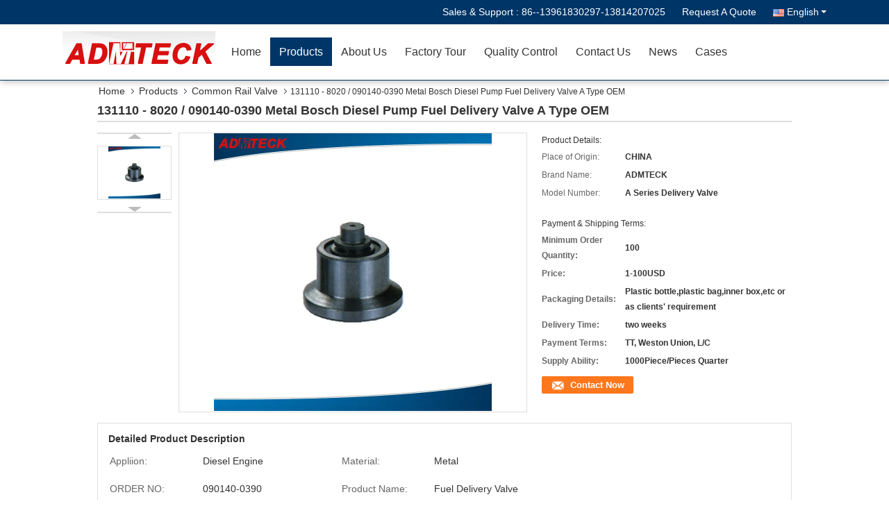

--- FILE ---
content_type: text/html
request_url: https://www.commonrail-testbench.com/sale-2244041-131110-8020-090140-0390-metal-bosch-diesel-pump-fuel-delivery-valve-a-type-oem.html
body_size: 36352
content:

<!DOCTYPE html>
<html lang="en">
<head>
	<meta charset="utf-8">
	<meta http-equiv="X-UA-Compatible" content="IE=edge">
	<meta name="viewport" content="width=device-width, initial-scale=1.0, maximum-scale=1.0, user-scalable=no">
    <title>131110 - 8020 / 090140-0390 Metal Bosch Diesel Pump Fuel Delivery Valve A Type OEM</title>
    <meta name="keywords" content="Common Rail Valve, 131110 - 8020 / 090140-0390 Metal Bosch Diesel Pump Fuel Delivery Valve A Type OEM, Common Rail Valve for sale, Common Rail Valve price" />
    <meta name="description" content="High quality 131110 - 8020 / 090140-0390 Metal Bosch Diesel Pump Fuel Delivery Valve A Type OEM from China, China's leading product market Common Rail Valve product market, With strict quality control Common Rail Valve factories, Producing high quality 131110 - 8020 / 090140-0390 Metal Bosch Diesel Pump Fuel Delivery Valve A Type OEM Products." />
			<link type='text/css' rel='stylesheet' href='/??/images/global.css,/photo/commonrail-testbench/sitetpl/style/common.css?ver=1654845503' media='all'>
			  <script type='text/javascript' src='/js/jquery.js'></script><meta property="og:title" content="131110 - 8020 / 090140-0390 Metal Bosch Diesel Pump Fuel Delivery Valve A Type OEM" />
<meta property="og:description" content="High quality 131110 - 8020 / 090140-0390 Metal Bosch Diesel Pump Fuel Delivery Valve A Type OEM from China, China's leading product market Common Rail Valve product market, With strict quality control Common Rail Valve factories, Producing high quality 131110 - 8020 / 090140-0390 Metal Bosch Diesel Pump Fuel Delivery Valve A Type OEM Products." />
<meta property="og:type" content="product" />
<meta property="og:availability" content="instock" />
<meta property="og:site_name" content="WUXI ADM TECHNOLOGY DEVELOPMENT CO.,LTD" />
<meta property="og:url" content="https://www.commonrail-testbench.com/sale-2244041-131110-8020-090140-0390-metal-bosch-diesel-pump-fuel-delivery-valve-a-type-oem.html" />
<meta property="og:image" content="https://www.commonrail-testbench.com/photo/ps2502653-131110_8020_090140_0390_metal_bosch_diesel_pump_fuel_delivery_valve_a_type_oem.jpg" />
<link rel="canonical" href="https://www.commonrail-testbench.com/sale-2244041-131110-8020-090140-0390-metal-bosch-diesel-pump-fuel-delivery-valve-a-type-oem.html" />
<link rel="alternate" href="https://m.commonrail-testbench.com/sale-2244041-131110-8020-090140-0390-metal-bosch-diesel-pump-fuel-delivery-valve-a-type-oem.html" media="only screen and (max-width: 640px)" />
<link rel="stylesheet" type="text/css" href="/js/guidefirstcommon.css" />
<link rel="stylesheet" type="text/css" href="/js/guidecommon_99333.css" />
<style type="text/css">
/*<![CDATA[*/
.consent__cookie {position: fixed;top: 0;left: 0;width: 100%;height: 0%;z-index: 100000;}.consent__cookie_bg {position: fixed;top: 0;left: 0;width: 100%;height: 100%;background: #000;opacity: .6;display: none }.consent__cookie_rel {position: fixed;bottom:0;left: 0;width: 100%;background: #fff;display: -webkit-box;display: -ms-flexbox;display: flex;flex-wrap: wrap;padding: 24px 80px;-webkit-box-sizing: border-box;box-sizing: border-box;-webkit-box-pack: justify;-ms-flex-pack: justify;justify-content: space-between;-webkit-transition: all ease-in-out .3s;transition: all ease-in-out .3s }.consent__close {position: absolute;top: 20px;right: 20px;cursor: pointer }.consent__close svg {fill: #777 }.consent__close:hover svg {fill: #000 }.consent__cookie_box {flex: 1;word-break: break-word;}.consent__warm {color: #777;font-size: 16px;margin-bottom: 12px;line-height: 19px }.consent__title {color: #333;font-size: 20px;font-weight: 600;margin-bottom: 12px;line-height: 23px }.consent__itxt {color: #333;font-size: 14px;margin-bottom: 12px;display: -webkit-box;display: -ms-flexbox;display: flex;-webkit-box-align: center;-ms-flex-align: center;align-items: center }.consent__itxt i {display: -webkit-inline-box;display: -ms-inline-flexbox;display: inline-flex;width: 28px;height: 28px;border-radius: 50%;background: #e0f9e9;margin-right: 8px;-webkit-box-align: center;-ms-flex-align: center;align-items: center;-webkit-box-pack: center;-ms-flex-pack: center;justify-content: center }.consent__itxt svg {fill: #3ca860 }.consent__txt {color: #a6a6a6;font-size: 14px;margin-bottom: 8px;line-height: 17px }.consent__btns {display: -webkit-box;display: -ms-flexbox;display: flex;-webkit-box-orient: vertical;-webkit-box-direction: normal;-ms-flex-direction: column;flex-direction: column;-webkit-box-pack: center;-ms-flex-pack: center;justify-content: center;flex-shrink: 0;}.consent__btn {width: 280px;height: 40px;line-height: 40px;text-align: center;background: #3ca860;color: #fff;border-radius: 4px;margin: 8px 0;-webkit-box-sizing: border-box;box-sizing: border-box;cursor: pointer;font-size:14px}.consent__btn:hover {background: #00823b }.consent__btn.empty {color: #3ca860;border: 1px solid #3ca860;background: #fff }.consent__btn.empty:hover {background: #3ca860;color: #fff }.open .consent__cookie_bg {display: block }.open .consent__cookie_rel {bottom: 0 }@media (max-width: 760px) {.consent__btns {width: 100%;align-items: center;}.consent__cookie_rel {padding: 20px 24px }}.consent__cookie.open {display: block;}.consent__cookie {display: none;}
/*]]>*/
</style>
<style type="text/css">
/*<![CDATA[*/
@media only screen and (max-width:640px){.contact_now_dialog .content-wrap .desc{background-image:url(/images/cta_images/bg_s.png) !important}}.contact_now_dialog .content-wrap .content-wrap_header .cta-close{background-image:url(/images/cta_images/sprite.png) !important}.contact_now_dialog .content-wrap .desc{background-image:url(/images/cta_images/bg_l.png) !important}.contact_now_dialog .content-wrap .cta-btn i{background-image:url(/images/cta_images/sprite.png) !important}.contact_now_dialog .content-wrap .head-tip img{content:url(/images/cta_images/cta_contact_now.png) !important}.cusim{background-image:url(/images/imicon/im.svg) !important}.cuswa{background-image:url(/images/imicon/wa.png) !important}.cusall{background-image:url(/images/imicon/allchat.svg) !important}
/*]]>*/
</style>
<script type="text/javascript" src="/js/guidefirstcommon.js"></script>
<script type="text/javascript">
/*<![CDATA[*/
window.isvideotpl = 0;window.detailurl = '';
var colorUrl = '';var isShowGuide = 2;var showGuideColor = 0;var im_appid = 10003;var im_msg="Good day, what product are you looking for?";

var cta_cid = 2434;var use_defaulProductInfo = 1;var cta_pid = 2244041;var test_company = 0;var webim_domain = '';var company_type = 26;var cta_equipment = 'pc'; var setcookie = 'setwebimCookie(7369,2244041,26)'; var whatsapplink = "https://wa.me/8613961830297?text=Hi%2C+I%27m+interested+in+131110+-+8020+%2F+090140-0390+Metal+Bosch+Diesel+Pump+Fuel+Delivery+Valve+A+Type+OEM."; function insertMeta(){var str = '<meta name="mobile-web-app-capable" content="yes" /><meta name="viewport" content="width=device-width, initial-scale=1.0" />';document.head.insertAdjacentHTML('beforeend',str);} var element = document.querySelector('a.footer_webim_a[href="/webim/webim_tab.html"]');if (element) {element.parentNode.removeChild(element);}

var colorUrl = '';
var aisearch = 0;
var selfUrl = '';
window.playerReportUrl='/vod/view_count/report';
var query_string = ["Products","Detail"];
var g_tp = '';
var customtplcolor = 99333;
var str_chat = 'chat';
				var str_call_now = 'call now';
var str_chat_now = 'chat now';
var str_contact1 = 'Get Best Price';var str_chat_lang='english';var str_contact2 = 'Get Price';var str_contact2 = 'Best Price';var str_contact = 'contact';
window.predomainsub = "";
/*]]>*/
</script>
</head>
<body>
<img src="/logo.gif" style="display:none" alt="logo"/>
<a style="display: none!important;" title="WUXI ADM TECHNOLOGY DEVELOPMENT CO.,LTD" class="float-inquiry" href="/contactnow.html" onclick='setinquiryCookie("{\"showproduct\":1,\"pid\":\"2244041\",\"name\":\"131110 - 8020 \\/ 090140-0390 Metal Bosch Diesel Pump Fuel Delivery Valve A Type OEM\",\"source_url\":\"\\/sale-2244041-131110-8020-090140-0390-metal-bosch-diesel-pump-fuel-delivery-valve-a-type-oem.html\",\"picurl\":\"\\/photo\\/pd2502653-131110_8020_090140_0390_metal_bosch_diesel_pump_fuel_delivery_valve_a_type_oem.jpg\",\"propertyDetail\":[[\"Appliion\",\"diesel engine\"],[\"Material\",\"Metal\"],[\"ORDER NO\",\"090140-0390\"],[\"Product name\",\"Fuel Delivery Valve\"]],\"company_name\":null,\"picurl_c\":\"\\/photo\\/pc2502653-131110_8020_090140_0390_metal_bosch_diesel_pump_fuel_delivery_valve_a_type_oem.jpg\",\"price\":\"1-100USD\",\"username\":\"Panny\",\"viewTime\":\"Last Login : 0 hours 24 minutes ago\",\"subject\":\"Please quote us your 131110 - 8020 \\/ 090140-0390 Metal Bosch Diesel Pump Fuel Delivery Valve A Type OEM\",\"countrycode\":\"\"}");'></a>
<script>
var originProductInfo = '';
var originProductInfo = {"showproduct":1,"pid":"2244041","name":"131110 - 8020 \/ 090140-0390 Metal Bosch Diesel Pump Fuel Delivery Valve A Type OEM","source_url":"\/sale-2244041-131110-8020-090140-0390-metal-bosch-diesel-pump-fuel-delivery-valve-a-type-oem.html","picurl":"\/photo\/pd2502653-131110_8020_090140_0390_metal_bosch_diesel_pump_fuel_delivery_valve_a_type_oem.jpg","propertyDetail":[["Appliion","diesel engine"],["Material","Metal"],["ORDER NO","090140-0390"],["Product name","Fuel Delivery Valve"]],"company_name":null,"picurl_c":"\/photo\/pc2502653-131110_8020_090140_0390_metal_bosch_diesel_pump_fuel_delivery_valve_a_type_oem.jpg","price":"1-100USD","username":"Panny","viewTime":"Last Login : 7 hours 24 minutes ago","subject":"I am interested in your 131110 - 8020 \/ 090140-0390 Metal Bosch Diesel Pump Fuel Delivery Valve A Type OEM","countrycode":""};
var save_url = "/contactsave.html";
var update_url = "/updateinquiry.html";
var productInfo = {};
var defaulProductInfo = {};
var myDate = new Date();
var curDate = myDate.getFullYear()+'-'+(parseInt(myDate.getMonth())+1)+'-'+myDate.getDate();
var message = '';
var default_pop = 1;
var leaveMessageDialog = document.getElementsByClassName('leave-message-dialog')[0]; // 获取弹层
var _$$ = function (dom) {
    return document.querySelectorAll(dom);
};
resInfo = originProductInfo;
resInfo['name'] = resInfo['name'] || '';
defaulProductInfo.pid = resInfo['pid'];
defaulProductInfo.productName = resInfo['name'] ?? '';
defaulProductInfo.productInfo = resInfo['propertyDetail'];
defaulProductInfo.productImg = resInfo['picurl_c'];
defaulProductInfo.subject = resInfo['subject'] ?? '';
defaulProductInfo.productImgAlt = resInfo['name'] ?? '';
var inquirypopup_tmp = 1;
var message = 'Dear,'+'\r\n'+"I am interested in"+' '+trim(resInfo['name'])+", could you send me more details such as type, size, MOQ, material, etc."+'\r\n'+"Thanks!"+'\r\n'+"Waiting for your reply.";
var message_1 = 'Dear,'+'\r\n'+"I am interested in"+' '+trim(resInfo['name'])+", could you send me more details such as type, size, MOQ, material, etc."+'\r\n'+"Thanks!"+'\r\n'+"Waiting for your reply.";
var message_2 = 'Hello,'+'\r\n'+"I am looking for"+' '+trim(resInfo['name'])+", please send me the price, specification and picture."+'\r\n'+"Your swift response will be highly appreciated."+'\r\n'+"Feel free to contact me for more information."+'\r\n'+"Thanks a lot.";
var message_3 = 'Hello,'+'\r\n'+trim(resInfo['name'])+' '+"meets my expectations."+'\r\n'+"Please give me the best price and some other product information."+'\r\n'+"Feel free to contact me via my mail."+'\r\n'+"Thanks a lot.";

var message_4 = 'Dear,'+'\r\n'+"What is the FOB price on your"+' '+trim(resInfo['name'])+'?'+'\r\n'+"Which is the nearest port name?"+'\r\n'+"Please reply me as soon as possible, it would be better to share further information."+'\r\n'+"Regards!";
var message_5 = 'Hi there,'+'\r\n'+"I am very interested in your"+' '+trim(resInfo['name'])+'.'+'\r\n'+"Please send me your product details."+'\r\n'+"Looking forward to your quick reply."+'\r\n'+"Feel free to contact me by mail."+'\r\n'+"Regards!";

var message_6 = 'Dear,'+'\r\n'+"Please provide us with information about your"+' '+trim(resInfo['name'])+", such as type, size, material, and of course the best price."+'\r\n'+"Looking forward to your quick reply."+'\r\n'+"Thank you!";
var message_7 = 'Dear,'+'\r\n'+"Can you supply"+' '+trim(resInfo['name'])+" for us?"+'\r\n'+"First we want a price list and some product details."+'\r\n'+"I hope to get reply asap and look forward to cooperation."+'\r\n'+"Thank you very much.";
var message_8 = 'hi,'+'\r\n'+"I am looking for"+' '+trim(resInfo['name'])+", please give me some more detailed product information."+'\r\n'+"I look forward to your reply."+'\r\n'+"Thank you!";
var message_9 = 'Hello,'+'\r\n'+"Your"+' '+trim(resInfo['name'])+" meets my requirements very well."+'\r\n'+"Please send me the price, specification, and similar model will be OK."+'\r\n'+"Feel free to chat with me."+'\r\n'+"Thanks!";
var message_10 = 'Dear,'+'\r\n'+"I want to know more about the details and quotation of"+' '+trim(resInfo['name'])+'.'+'\r\n'+"Feel free to contact me."+'\r\n'+"Regards!";

var r = getRandom(1,10);

defaulProductInfo.message = eval("message_"+r);
    defaulProductInfo.message = eval("message_"+r);
        var mytAjax = {

    post: function(url, data, fn) {
        var xhr = new XMLHttpRequest();
        xhr.open("POST", url, true);
        xhr.setRequestHeader("Content-Type", "application/x-www-form-urlencoded;charset=UTF-8");
        xhr.setRequestHeader("X-Requested-With", "XMLHttpRequest");
        xhr.setRequestHeader('Content-Type','text/plain;charset=UTF-8');
        xhr.onreadystatechange = function() {
            if(xhr.readyState == 4 && (xhr.status == 200 || xhr.status == 304)) {
                fn.call(this, xhr.responseText);
            }
        };
        xhr.send(data);
    },

    postform: function(url, data, fn) {
        var xhr = new XMLHttpRequest();
        xhr.open("POST", url, true);
        xhr.setRequestHeader("X-Requested-With", "XMLHttpRequest");
        xhr.onreadystatechange = function() {
            if(xhr.readyState == 4 && (xhr.status == 200 || xhr.status == 304)) {
                fn.call(this, xhr.responseText);
            }
        };
        xhr.send(data);
    }
};
/*window.onload = function(){
    leaveMessageDialog = document.getElementsByClassName('leave-message-dialog')[0];
    if (window.localStorage.recordDialogStatus=='undefined' || (window.localStorage.recordDialogStatus!='undefined' && window.localStorage.recordDialogStatus != curDate)) {
        setTimeout(function(){
            if(parseInt(inquirypopup_tmp%10) == 1){
                creatDialog(defaulProductInfo, 1);
            }
        }, 6000);
    }
};*/
function trim(str)
{
    str = str.replace(/(^\s*)/g,"");
    return str.replace(/(\s*$)/g,"");
};
function getRandom(m,n){
    var num = Math.floor(Math.random()*(m - n) + n);
    return num;
};
function strBtn(param) {

    var starattextarea = document.getElementById("textareamessage").value.length;
    var email = document.getElementById("startEmail").value;

    var default_tip = document.querySelectorAll(".watermark_container").length;
    if (20 < starattextarea && starattextarea < 3000) {
        if(default_tip>0){
            document.getElementById("textareamessage1").parentNode.parentNode.nextElementSibling.style.display = "none";
        }else{
            document.getElementById("textareamessage1").parentNode.nextElementSibling.style.display = "none";
        }

    } else {
        if(default_tip>0){
            document.getElementById("textareamessage1").parentNode.parentNode.nextElementSibling.style.display = "block";
        }else{
            document.getElementById("textareamessage1").parentNode.nextElementSibling.style.display = "block";
        }

        return;
    }

    // var re = /^([a-zA-Z0-9_-])+@([a-zA-Z0-9_-])+\.([a-zA-Z0-9_-])+/i;/*邮箱不区分大小写*/
    var re = /^[a-zA-Z0-9][\w-]*(\.?[\w-]+)*@[a-zA-Z0-9-]+(\.[a-zA-Z0-9]+)+$/i;
    if (!re.test(email)) {
        document.getElementById("startEmail").nextElementSibling.style.display = "block";
        return;
    } else {
        document.getElementById("startEmail").nextElementSibling.style.display = "none";
    }

    var subject = document.getElementById("pop_subject").value;
    var pid = document.getElementById("pop_pid").value;
    var message = document.getElementById("textareamessage").value;
    var sender_email = document.getElementById("startEmail").value;
    var tel = '';
    if (document.getElementById("tel0") != undefined && document.getElementById("tel0") != '')
        tel = document.getElementById("tel0").value;
    var form_serialize = '&tel='+tel;

    form_serialize = form_serialize.replace(/\+/g, "%2B");
    mytAjax.post(save_url,"pid="+pid+"&subject="+subject+"&email="+sender_email+"&message="+(message)+form_serialize,function(res){
        var mes = JSON.parse(res);
        if(mes.status == 200){
            var iid = mes.iid;
            document.getElementById("pop_iid").value = iid;
            document.getElementById("pop_uuid").value = mes.uuid;

            if(typeof gtag_report_conversion === "function"){
                gtag_report_conversion();//执行统计js代码
            }
            if(typeof fbq === "function"){
                fbq('track','Purchase');//执行统计js代码
            }
        }
    });
    for (var index = 0; index < document.querySelectorAll(".dialog-content-pql").length; index++) {
        document.querySelectorAll(".dialog-content-pql")[index].style.display = "none";
    };
    $('#idphonepql').val(tel);
    document.getElementById("dialog-content-pql-id").style.display = "block";
    ;
};
function twoBtnOk(param) {

    var selectgender = document.getElementById("Mr").innerHTML;
    var iid = document.getElementById("pop_iid").value;
    var sendername = document.getElementById("idnamepql").value;
    var senderphone = document.getElementById("idphonepql").value;
    var sendercname = document.getElementById("idcompanypql").value;
    var uuid = document.getElementById("pop_uuid").value;
    var gender = 2;
    if(selectgender == 'Mr.') gender = 0;
    if(selectgender == 'Mrs.') gender = 1;
    var pid = document.getElementById("pop_pid").value;
    var form_serialize = '';

        form_serialize = form_serialize.replace(/\+/g, "%2B");

    mytAjax.post(update_url,"iid="+iid+"&gender="+gender+"&uuid="+uuid+"&name="+(sendername)+"&tel="+(senderphone)+"&company="+(sendercname)+form_serialize,function(res){});

    for (var index = 0; index < document.querySelectorAll(".dialog-content-pql").length; index++) {
        document.querySelectorAll(".dialog-content-pql")[index].style.display = "none";
    };
    document.getElementById("dialog-content-pql-ok").style.display = "block";

};
function toCheckMust(name) {
    $('#'+name+'error').hide();
}
function handClidk(param) {
    var starattextarea = document.getElementById("textareamessage1").value.length;
    var email = document.getElementById("startEmail1").value;
    var default_tip = document.querySelectorAll(".watermark_container").length;
    if (20 < starattextarea && starattextarea < 3000) {
        if(default_tip>0){
            document.getElementById("textareamessage1").parentNode.parentNode.nextElementSibling.style.display = "none";
        }else{
            document.getElementById("textareamessage1").parentNode.nextElementSibling.style.display = "none";
        }

    } else {
        if(default_tip>0){
            document.getElementById("textareamessage1").parentNode.parentNode.nextElementSibling.style.display = "block";
        }else{
            document.getElementById("textareamessage1").parentNode.nextElementSibling.style.display = "block";
        }

        return;
    }

    // var re = /^([a-zA-Z0-9_-])+@([a-zA-Z0-9_-])+\.([a-zA-Z0-9_-])+/i;
    var re = /^[a-zA-Z0-9][\w-]*(\.?[\w-]+)*@[a-zA-Z0-9-]+(\.[a-zA-Z0-9]+)+$/i;
    if (!re.test(email)) {
        document.getElementById("startEmail1").nextElementSibling.style.display = "block";
        return;
    } else {
        document.getElementById("startEmail1").nextElementSibling.style.display = "none";
    }

    var subject = document.getElementById("pop_subject").value;
    var pid = document.getElementById("pop_pid").value;
    var message = document.getElementById("textareamessage1").value;
    var sender_email = document.getElementById("startEmail1").value;
    var form_serialize = tel = '';
    if (document.getElementById("tel1") != undefined && document.getElementById("tel1") != '')
        tel = document.getElementById("tel1").value;
        mytAjax.post(save_url,"email="+sender_email+"&tel="+tel+"&pid="+pid+"&message="+message+"&subject="+subject+form_serialize,function(res){

        var mes = JSON.parse(res);
        if(mes.status == 200){
            var iid = mes.iid;
            document.getElementById("pop_iid").value = iid;
            document.getElementById("pop_uuid").value = mes.uuid;
            if(typeof gtag_report_conversion === "function"){
                gtag_report_conversion();//执行统计js代码
            }
        }

    });
    for (var index = 0; index < document.querySelectorAll(".dialog-content-pql").length; index++) {
        document.querySelectorAll(".dialog-content-pql")[index].style.display = "none";
    };
    $('#idphonepql').val(tel);
    document.getElementById("dialog-content-pql-id").style.display = "block";

};
window.addEventListener('load', function () {
    $('.checkbox-wrap label').each(function(){
        if($(this).find('input').prop('checked')){
            $(this).addClass('on')
        }else {
            $(this).removeClass('on')
        }
    })
    $(document).on('click', '.checkbox-wrap label' , function(ev){
        if (ev.target.tagName.toUpperCase() != 'INPUT') {
            $(this).toggleClass('on')
        }
    })
})

function hand_video(pdata) {
    data = JSON.parse(pdata);
    productInfo.productName = data.productName;
    productInfo.productInfo = data.productInfo;
    productInfo.productImg = data.productImg;
    productInfo.subject = data.subject;

    var message = 'Dear,'+'\r\n'+"I am interested in"+' '+trim(data.productName)+", could you send me more details such as type, size, quantity, material, etc."+'\r\n'+"Thanks!"+'\r\n'+"Waiting for your reply.";

    var message = 'Dear,'+'\r\n'+"I am interested in"+' '+trim(data.productName)+", could you send me more details such as type, size, MOQ, material, etc."+'\r\n'+"Thanks!"+'\r\n'+"Waiting for your reply.";
    var message_1 = 'Dear,'+'\r\n'+"I am interested in"+' '+trim(data.productName)+", could you send me more details such as type, size, MOQ, material, etc."+'\r\n'+"Thanks!"+'\r\n'+"Waiting for your reply.";
    var message_2 = 'Hello,'+'\r\n'+"I am looking for"+' '+trim(data.productName)+", please send me the price, specification and picture."+'\r\n'+"Your swift response will be highly appreciated."+'\r\n'+"Feel free to contact me for more information."+'\r\n'+"Thanks a lot.";
    var message_3 = 'Hello,'+'\r\n'+trim(data.productName)+' '+"meets my expectations."+'\r\n'+"Please give me the best price and some other product information."+'\r\n'+"Feel free to contact me via my mail."+'\r\n'+"Thanks a lot.";

    var message_4 = 'Dear,'+'\r\n'+"What is the FOB price on your"+' '+trim(data.productName)+'?'+'\r\n'+"Which is the nearest port name?"+'\r\n'+"Please reply me as soon as possible, it would be better to share further information."+'\r\n'+"Regards!";
    var message_5 = 'Hi there,'+'\r\n'+"I am very interested in your"+' '+trim(data.productName)+'.'+'\r\n'+"Please send me your product details."+'\r\n'+"Looking forward to your quick reply."+'\r\n'+"Feel free to contact me by mail."+'\r\n'+"Regards!";

    var message_6 = 'Dear,'+'\r\n'+"Please provide us with information about your"+' '+trim(data.productName)+", such as type, size, material, and of course the best price."+'\r\n'+"Looking forward to your quick reply."+'\r\n'+"Thank you!";
    var message_7 = 'Dear,'+'\r\n'+"Can you supply"+' '+trim(data.productName)+" for us?"+'\r\n'+"First we want a price list and some product details."+'\r\n'+"I hope to get reply asap and look forward to cooperation."+'\r\n'+"Thank you very much.";
    var message_8 = 'hi,'+'\r\n'+"I am looking for"+' '+trim(data.productName)+", please give me some more detailed product information."+'\r\n'+"I look forward to your reply."+'\r\n'+"Thank you!";
    var message_9 = 'Hello,'+'\r\n'+"Your"+' '+trim(data.productName)+" meets my requirements very well."+'\r\n'+"Please send me the price, specification, and similar model will be OK."+'\r\n'+"Feel free to chat with me."+'\r\n'+"Thanks!";
    var message_10 = 'Dear,'+'\r\n'+"I want to know more about the details and quotation of"+' '+trim(data.productName)+'.'+'\r\n'+"Feel free to contact me."+'\r\n'+"Regards!";

    var r = getRandom(1,10);

    productInfo.message = eval("message_"+r);
            if(parseInt(inquirypopup_tmp/10) == 1){
        productInfo.message = "";
    }
    productInfo.pid = data.pid;
    creatDialog(productInfo, 2);
};

function handDialog(pdata) {
    data = JSON.parse(pdata);
    productInfo.productName = data.productName;
    productInfo.productInfo = data.productInfo;
    productInfo.productImg = data.productImg;
    productInfo.subject = data.subject;

    var message = 'Dear,'+'\r\n'+"I am interested in"+' '+trim(data.productName)+", could you send me more details such as type, size, quantity, material, etc."+'\r\n'+"Thanks!"+'\r\n'+"Waiting for your reply.";

    var message = 'Dear,'+'\r\n'+"I am interested in"+' '+trim(data.productName)+", could you send me more details such as type, size, MOQ, material, etc."+'\r\n'+"Thanks!"+'\r\n'+"Waiting for your reply.";
    var message_1 = 'Dear,'+'\r\n'+"I am interested in"+' '+trim(data.productName)+", could you send me more details such as type, size, MOQ, material, etc."+'\r\n'+"Thanks!"+'\r\n'+"Waiting for your reply.";
    var message_2 = 'Hello,'+'\r\n'+"I am looking for"+' '+trim(data.productName)+", please send me the price, specification and picture."+'\r\n'+"Your swift response will be highly appreciated."+'\r\n'+"Feel free to contact me for more information."+'\r\n'+"Thanks a lot.";
    var message_3 = 'Hello,'+'\r\n'+trim(data.productName)+' '+"meets my expectations."+'\r\n'+"Please give me the best price and some other product information."+'\r\n'+"Feel free to contact me via my mail."+'\r\n'+"Thanks a lot.";

    var message_4 = 'Dear,'+'\r\n'+"What is the FOB price on your"+' '+trim(data.productName)+'?'+'\r\n'+"Which is the nearest port name?"+'\r\n'+"Please reply me as soon as possible, it would be better to share further information."+'\r\n'+"Regards!";
    var message_5 = 'Hi there,'+'\r\n'+"I am very interested in your"+' '+trim(data.productName)+'.'+'\r\n'+"Please send me your product details."+'\r\n'+"Looking forward to your quick reply."+'\r\n'+"Feel free to contact me by mail."+'\r\n'+"Regards!";

    var message_6 = 'Dear,'+'\r\n'+"Please provide us with information about your"+' '+trim(data.productName)+", such as type, size, material, and of course the best price."+'\r\n'+"Looking forward to your quick reply."+'\r\n'+"Thank you!";
    var message_7 = 'Dear,'+'\r\n'+"Can you supply"+' '+trim(data.productName)+" for us?"+'\r\n'+"First we want a price list and some product details."+'\r\n'+"I hope to get reply asap and look forward to cooperation."+'\r\n'+"Thank you very much.";
    var message_8 = 'hi,'+'\r\n'+"I am looking for"+' '+trim(data.productName)+", please give me some more detailed product information."+'\r\n'+"I look forward to your reply."+'\r\n'+"Thank you!";
    var message_9 = 'Hello,'+'\r\n'+"Your"+' '+trim(data.productName)+" meets my requirements very well."+'\r\n'+"Please send me the price, specification, and similar model will be OK."+'\r\n'+"Feel free to chat with me."+'\r\n'+"Thanks!";
    var message_10 = 'Dear,'+'\r\n'+"I want to know more about the details and quotation of"+' '+trim(data.productName)+'.'+'\r\n'+"Feel free to contact me."+'\r\n'+"Regards!";

    var r = getRandom(1,10);
    productInfo.message = eval("message_"+r);
            if(parseInt(inquirypopup_tmp/10) == 1){
        productInfo.message = "";
    }
    productInfo.pid = data.pid;
    creatDialog(productInfo, 2);
};

function closepql(param) {

    leaveMessageDialog.style.display = 'none';
};

function closepql2(param) {

    for (var index = 0; index < document.querySelectorAll(".dialog-content-pql").length; index++) {
        document.querySelectorAll(".dialog-content-pql")[index].style.display = "none";
    };
    document.getElementById("dialog-content-pql-ok").style.display = "block";
};

function decodeHtmlEntities(str) {
    var tempElement = document.createElement('div');
    tempElement.innerHTML = str;
    return tempElement.textContent || tempElement.innerText || '';
}

function initProduct(productInfo,type){

    productInfo.productName = decodeHtmlEntities(productInfo.productName);
    productInfo.message = decodeHtmlEntities(productInfo.message);

    leaveMessageDialog = document.getElementsByClassName('leave-message-dialog')[0];
    leaveMessageDialog.style.display = "block";
    if(type == 3){
        var popinquiryemail = document.getElementById("popinquiryemail").value;
        _$$("#startEmail1")[0].value = popinquiryemail;
    }else{
        _$$("#startEmail1")[0].value = "";
    }
    _$$("#startEmail")[0].value = "";
    _$$("#idnamepql")[0].value = "";
    _$$("#idphonepql")[0].value = "";
    _$$("#idcompanypql")[0].value = "";

    _$$("#pop_pid")[0].value = productInfo.pid;
    _$$("#pop_subject")[0].value = productInfo.subject;
    
    if(parseInt(inquirypopup_tmp/10) == 1){
        productInfo.message = "";
    }

    _$$("#textareamessage1")[0].value = productInfo.message;
    _$$("#textareamessage")[0].value = productInfo.message;

    _$$("#dialog-content-pql-id .titlep")[0].innerHTML = productInfo.productName;
    _$$("#dialog-content-pql-id img")[0].setAttribute("src", productInfo.productImg);
    _$$("#dialog-content-pql-id img")[0].setAttribute("alt", productInfo.productImgAlt);

    _$$("#dialog-content-pql-id-hand img")[0].setAttribute("src", productInfo.productImg);
    _$$("#dialog-content-pql-id-hand img")[0].setAttribute("alt", productInfo.productImgAlt);
    _$$("#dialog-content-pql-id-hand .titlep")[0].innerHTML = productInfo.productName;

    if (productInfo.productInfo.length > 0) {
        var ul2, ul;
        ul = document.createElement("ul");
        for (var index = 0; index < productInfo.productInfo.length; index++) {
            var el = productInfo.productInfo[index];
            var li = document.createElement("li");
            var span1 = document.createElement("span");
            span1.innerHTML = el[0] + ":";
            var span2 = document.createElement("span");
            span2.innerHTML = el[1];
            li.appendChild(span1);
            li.appendChild(span2);
            ul.appendChild(li);

        }
        ul2 = ul.cloneNode(true);
        if (type === 1) {
            _$$("#dialog-content-pql-id .left")[0].replaceChild(ul, _$$("#dialog-content-pql-id .left ul")[0]);
        } else {
            _$$("#dialog-content-pql-id-hand .left")[0].replaceChild(ul2, _$$("#dialog-content-pql-id-hand .left ul")[0]);
            _$$("#dialog-content-pql-id .left")[0].replaceChild(ul, _$$("#dialog-content-pql-id .left ul")[0]);
        }
    };
    for (var index = 0; index < _$$("#dialog-content-pql-id .right ul li").length; index++) {
        _$$("#dialog-content-pql-id .right ul li")[index].addEventListener("click", function (params) {
            _$$("#dialog-content-pql-id .right #Mr")[0].innerHTML = this.innerHTML
        }, false)

    };

};
function closeInquiryCreateDialog() {
    document.getElementById("xuanpan_dialog_box_pql").style.display = "none";
};
function showInquiryCreateDialog() {
    document.getElementById("xuanpan_dialog_box_pql").style.display = "block";
};
function submitPopInquiry(){
    var message = document.getElementById("inquiry_message").value;
    var email = document.getElementById("inquiry_email").value;
    var subject = defaulProductInfo.subject;
    var pid = defaulProductInfo.pid;
    if (email === undefined) {
        showInquiryCreateDialog();
        document.getElementById("inquiry_email").style.border = "1px solid red";
        return false;
    };
    if (message === undefined) {
        showInquiryCreateDialog();
        document.getElementById("inquiry_message").style.border = "1px solid red";
        return false;
    };
    if (email.search(/^\w+((-\w+)|(\.\w+))*\@[A-Za-z0-9]+((\.|-)[A-Za-z0-9]+)*\.[A-Za-z0-9]+$/) == -1) {
        document.getElementById("inquiry_email").style.border= "1px solid red";
        showInquiryCreateDialog();
        return false;
    } else {
        document.getElementById("inquiry_email").style.border= "";
    };
    if (message.length < 20 || message.length >3000) {
        showInquiryCreateDialog();
        document.getElementById("inquiry_message").style.border = "1px solid red";
        return false;
    } else {
        document.getElementById("inquiry_message").style.border = "";
    };
    var tel = '';
    if (document.getElementById("tel") != undefined && document.getElementById("tel") != '')
        tel = document.getElementById("tel").value;

    mytAjax.post(save_url,"pid="+pid+"&subject="+subject+"&email="+email+"&message="+(message)+'&tel='+tel,function(res){
        var mes = JSON.parse(res);
        if(mes.status == 200){
            var iid = mes.iid;
            document.getElementById("pop_iid").value = iid;
            document.getElementById("pop_uuid").value = mes.uuid;

        }
    });
    initProduct(defaulProductInfo);
    for (var index = 0; index < document.querySelectorAll(".dialog-content-pql").length; index++) {
        document.querySelectorAll(".dialog-content-pql")[index].style.display = "none";
    };
    $('#idphonepql').val(tel);
    document.getElementById("dialog-content-pql-id").style.display = "block";

};

//带附件上传
function submitPopInquiryfile(email_id,message_id,check_sort,name_id,phone_id,company_id,attachments){

    if(typeof(check_sort) == 'undefined'){
        check_sort = 0;
    }
    var message = document.getElementById(message_id).value;
    var email = document.getElementById(email_id).value;
    var attachments = document.getElementById(attachments).value;
    if(typeof(name_id) !== 'undefined' && name_id != ""){
        var name  = document.getElementById(name_id).value;
    }
    if(typeof(phone_id) !== 'undefined' && phone_id != ""){
        var phone = document.getElementById(phone_id).value;
    }
    if(typeof(company_id) !== 'undefined' && company_id != ""){
        var company = document.getElementById(company_id).value;
    }
    var subject = defaulProductInfo.subject;
    var pid = defaulProductInfo.pid;

    if(check_sort == 0){
        if (email === undefined) {
            showInquiryCreateDialog();
            document.getElementById(email_id).style.border = "1px solid red";
            return false;
        };
        if (message === undefined) {
            showInquiryCreateDialog();
            document.getElementById(message_id).style.border = "1px solid red";
            return false;
        };

        if (email.search(/^\w+((-\w+)|(\.\w+))*\@[A-Za-z0-9]+((\.|-)[A-Za-z0-9]+)*\.[A-Za-z0-9]+$/) == -1) {
            document.getElementById(email_id).style.border= "1px solid red";
            showInquiryCreateDialog();
            return false;
        } else {
            document.getElementById(email_id).style.border= "";
        };
        if (message.length < 20 || message.length >3000) {
            showInquiryCreateDialog();
            document.getElementById(message_id).style.border = "1px solid red";
            return false;
        } else {
            document.getElementById(message_id).style.border = "";
        };
    }else{

        if (message === undefined) {
            showInquiryCreateDialog();
            document.getElementById(message_id).style.border = "1px solid red";
            return false;
        };

        if (email === undefined) {
            showInquiryCreateDialog();
            document.getElementById(email_id).style.border = "1px solid red";
            return false;
        };

        if (message.length < 20 || message.length >3000) {
            showInquiryCreateDialog();
            document.getElementById(message_id).style.border = "1px solid red";
            return false;
        } else {
            document.getElementById(message_id).style.border = "";
        };

        if (email.search(/^\w+((-\w+)|(\.\w+))*\@[A-Za-z0-9]+((\.|-)[A-Za-z0-9]+)*\.[A-Za-z0-9]+$/) == -1) {
            document.getElementById(email_id).style.border= "1px solid red";
            showInquiryCreateDialog();
            return false;
        } else {
            document.getElementById(email_id).style.border= "";
        };

    };

    mytAjax.post(save_url,"pid="+pid+"&subject="+subject+"&email="+email+"&message="+message+"&company="+company+"&attachments="+attachments,function(res){
        var mes = JSON.parse(res);
        if(mes.status == 200){
            var iid = mes.iid;
            document.getElementById("pop_iid").value = iid;
            document.getElementById("pop_uuid").value = mes.uuid;

            if(typeof gtag_report_conversion === "function"){
                gtag_report_conversion();//执行统计js代码
            }
            if(typeof fbq === "function"){
                fbq('track','Purchase');//执行统计js代码
            }
        }
    });
    initProduct(defaulProductInfo);

    if(name !== undefined && name != ""){
        _$$("#idnamepql")[0].value = name;
    }

    if(phone !== undefined && phone != ""){
        _$$("#idphonepql")[0].value = phone;
    }

    if(company !== undefined && company != ""){
        _$$("#idcompanypql")[0].value = company;
    }

    for (var index = 0; index < document.querySelectorAll(".dialog-content-pql").length; index++) {
        document.querySelectorAll(".dialog-content-pql")[index].style.display = "none";
    };
    document.getElementById("dialog-content-pql-id").style.display = "block";

};
function submitPopInquiryByParam(email_id,message_id,check_sort,name_id,phone_id,company_id){

    if(typeof(check_sort) == 'undefined'){
        check_sort = 0;
    }

    var senderphone = '';
    var message = document.getElementById(message_id).value;
    var email = document.getElementById(email_id).value;
    if(typeof(name_id) !== 'undefined' && name_id != ""){
        var name  = document.getElementById(name_id).value;
    }
    if(typeof(phone_id) !== 'undefined' && phone_id != ""){
        var phone = document.getElementById(phone_id).value;
        senderphone = phone;
    }
    if(typeof(company_id) !== 'undefined' && company_id != ""){
        var company = document.getElementById(company_id).value;
    }
    var subject = defaulProductInfo.subject;
    var pid = defaulProductInfo.pid;

    if(check_sort == 0){
        if (email === undefined) {
            showInquiryCreateDialog();
            document.getElementById(email_id).style.border = "1px solid red";
            return false;
        };
        if (message === undefined) {
            showInquiryCreateDialog();
            document.getElementById(message_id).style.border = "1px solid red";
            return false;
        };

        if (email.search(/^\w+((-\w+)|(\.\w+))*\@[A-Za-z0-9]+((\.|-)[A-Za-z0-9]+)*\.[A-Za-z0-9]+$/) == -1) {
            document.getElementById(email_id).style.border= "1px solid red";
            showInquiryCreateDialog();
            return false;
        } else {
            document.getElementById(email_id).style.border= "";
        };
        if (message.length < 20 || message.length >3000) {
            showInquiryCreateDialog();
            document.getElementById(message_id).style.border = "1px solid red";
            return false;
        } else {
            document.getElementById(message_id).style.border = "";
        };
    }else{

        if (message === undefined) {
            showInquiryCreateDialog();
            document.getElementById(message_id).style.border = "1px solid red";
            return false;
        };

        if (email === undefined) {
            showInquiryCreateDialog();
            document.getElementById(email_id).style.border = "1px solid red";
            return false;
        };

        if (message.length < 20 || message.length >3000) {
            showInquiryCreateDialog();
            document.getElementById(message_id).style.border = "1px solid red";
            return false;
        } else {
            document.getElementById(message_id).style.border = "";
        };

        if (email.search(/^\w+((-\w+)|(\.\w+))*\@[A-Za-z0-9]+((\.|-)[A-Za-z0-9]+)*\.[A-Za-z0-9]+$/) == -1) {
            document.getElementById(email_id).style.border= "1px solid red";
            showInquiryCreateDialog();
            return false;
        } else {
            document.getElementById(email_id).style.border= "";
        };

    };

    var productsku = "";
    if($("#product_sku").length > 0){
        productsku = $("#product_sku").html();
    }

    mytAjax.post(save_url,"tel="+senderphone+"&pid="+pid+"&subject="+subject+"&email="+email+"&message="+message+"&messagesku="+encodeURI(productsku),function(res){
        var mes = JSON.parse(res);
        if(mes.status == 200){
            var iid = mes.iid;
            document.getElementById("pop_iid").value = iid;
            document.getElementById("pop_uuid").value = mes.uuid;

            if(typeof gtag_report_conversion === "function"){
                gtag_report_conversion();//执行统计js代码
            }
            if(typeof fbq === "function"){
                fbq('track','Purchase');//执行统计js代码
            }
        }
    });
    initProduct(defaulProductInfo);

    if(name !== undefined && name != ""){
        _$$("#idnamepql")[0].value = name;
    }

    if(phone !== undefined && phone != ""){
        _$$("#idphonepql")[0].value = phone;
    }

    if(company !== undefined && company != ""){
        _$$("#idcompanypql")[0].value = company;
    }

    for (var index = 0; index < document.querySelectorAll(".dialog-content-pql").length; index++) {
        document.querySelectorAll(".dialog-content-pql")[index].style.display = "none";

    };
    document.getElementById("dialog-content-pql-id").style.display = "block";

};

function creat_videoDialog(productInfo, type) {

    if(type == 1){
        if(default_pop != 1){
            return false;
        }
        window.localStorage.recordDialogStatus = curDate;
    }else{
        default_pop = 0;
    }
    initProduct(productInfo, type);
    if (type === 1) {
        // 自动弹出
        for (var index = 0; index < document.querySelectorAll(".dialog-content-pql").length; index++) {

            document.querySelectorAll(".dialog-content-pql")[index].style.display = "none";
        };
        document.getElementById("dialog-content-pql").style.display = "block";
    } else {
        // 手动弹出
        for (var index = 0; index < document.querySelectorAll(".dialog-content-pql").length; index++) {
            document.querySelectorAll(".dialog-content-pql")[index].style.display = "none";
        };
        document.getElementById("dialog-content-pql-id-hand").style.display = "block";
    }
}

function creatDialog(productInfo, type) {

    if(type == 1){
        if(default_pop != 1){
            return false;
        }
        window.localStorage.recordDialogStatus = curDate;
    }else{
        default_pop = 0;
    }
    initProduct(productInfo, type);
    if (type === 1) {
        // 自动弹出
        for (var index = 0; index < document.querySelectorAll(".dialog-content-pql").length; index++) {

            document.querySelectorAll(".dialog-content-pql")[index].style.display = "none";
        };
        document.getElementById("dialog-content-pql").style.display = "block";
    } else {
        // 手动弹出
        for (var index = 0; index < document.querySelectorAll(".dialog-content-pql").length; index++) {
            document.querySelectorAll(".dialog-content-pql")[index].style.display = "none";
        };
        document.getElementById("dialog-content-pql-id-hand").style.display = "block";
    }
}

//带邮箱信息打开询盘框 emailtype=1表示带入邮箱
function openDialog(emailtype){
    var type = 2;//不带入邮箱，手动弹出
    if(emailtype == 1){
        var popinquiryemail = document.getElementById("popinquiryemail").value;
        // var re = /^([a-zA-Z0-9_-])+@([a-zA-Z0-9_-])+\.([a-zA-Z0-9_-])+/i;
        var re = /^[a-zA-Z0-9][\w-]*(\.?[\w-]+)*@[a-zA-Z0-9-]+(\.[a-zA-Z0-9]+)+$/i;
        if (!re.test(popinquiryemail)) {
            //前端提示样式;
            showInquiryCreateDialog();
            document.getElementById("popinquiryemail").style.border = "1px solid red";
            return false;
        } else {
            //前端提示样式;
        }
        var type = 3;
    }
    creatDialog(defaulProductInfo,type);
}

//上传附件
function inquiryUploadFile(){
    var fileObj = document.querySelector("#fileId").files[0];
    //构建表单数据
    var formData = new FormData();
    var filesize = fileObj.size;
    if(filesize > 10485760 || filesize == 0) {
        document.getElementById("filetips").style.display = "block";
        return false;
    }else {
        document.getElementById("filetips").style.display = "none";
    }
    formData.append('popinquiryfile', fileObj);
    document.getElementById("quotefileform").reset();
    var save_url = "/inquiryuploadfile.html";
    mytAjax.postform(save_url,formData,function(res){
        var mes = JSON.parse(res);
        if(mes.status == 200){
            document.getElementById("uploader-file-info").innerHTML = document.getElementById("uploader-file-info").innerHTML + "<span class=op>"+mes.attfile.name+"<a class=delatt id=att"+mes.attfile.id+" onclick=delatt("+mes.attfile.id+");>Delete</a></span>";
            var nowattachs = document.getElementById("attachments").value;
            if( nowattachs !== ""){
                var attachs = JSON.parse(nowattachs);
                attachs[mes.attfile.id] = mes.attfile;
            }else{
                var attachs = {};
                attachs[mes.attfile.id] = mes.attfile;
            }
            document.getElementById("attachments").value = JSON.stringify(attachs);
        }
    });
}
//附件删除
function delatt(attid)
{
    var nowattachs = document.getElementById("attachments").value;
    if( nowattachs !== ""){
        var attachs = JSON.parse(nowattachs);
        if(attachs[attid] == ""){
            return false;
        }
        var formData = new FormData();
        var delfile = attachs[attid]['filename'];
        var save_url = "/inquirydelfile.html";
        if(delfile != "") {
            formData.append('delfile', delfile);
            mytAjax.postform(save_url, formData, function (res) {
                if(res !== "") {
                    var mes = JSON.parse(res);
                    if (mes.status == 200) {
                        delete attachs[attid];
                        document.getElementById("attachments").value = JSON.stringify(attachs);
                        var s = document.getElementById("att"+attid);
                        s.parentNode.remove();
                    }
                }
            });
        }
    }else{
        return false;
    }
}

</script>
<div class="leave-message-dialog" style="display: none">
<style>
    .leave-message-dialog .close:before, .leave-message-dialog .close:after{
        content:initial;
    }
</style>
<div class="dialog-content-pql" id="dialog-content-pql" style="display: none">
    <span class="close" onclick="closepql()"><img src="/images/close.png" alt="close"></span>
    <div class="title">
        <p class="firstp-pql">Leave a Message</p>
        <p class="lastp-pql">We will call you back soon!</p>
    </div>
    <div class="form">
        <div class="textarea">
            <textarea style='font-family: robot;'  name="" id="textareamessage" cols="30" rows="10" style="margin-bottom:14px;width:100%"
                placeholder="Please enter your inquiry details."></textarea>
        </div>
        <p class="error-pql"> <span class="icon-pql"><img src="/images/error.png" alt="WUXI ADM TECHNOLOGY DEVELOPMENT CO.,LTD"></span> Your message must be between 20-3,000 characters!</p>
        <input id="startEmail" type="text" placeholder="Enter your E-mail" onkeydown="if(event.keyCode === 13){ strBtn();}">
        <p class="error-pql"><span class="icon-pql"><img src="/images/error.png" alt="WUXI ADM TECHNOLOGY DEVELOPMENT CO.,LTD"></span> Please check your E-mail! </p>
                <div class="operations">
            <div class='btn' id="submitStart" type="submit" onclick="strBtn()">SUBMIT</div>
        </div>
            </div>
</div>
<div class="dialog-content-pql dialog-content-pql-id" id="dialog-content-pql-id" style="display:none">
        <span class="close" onclick="closepql2()"><svg t="1648434466530" class="icon" viewBox="0 0 1024 1024" version="1.1" xmlns="http://www.w3.org/2000/svg" p-id="2198" width="16" height="16"><path d="M576 512l277.333333 277.333333-64 64-277.333333-277.333333L234.666667 853.333333 170.666667 789.333333l277.333333-277.333333L170.666667 234.666667 234.666667 170.666667l277.333333 277.333333L789.333333 170.666667 853.333333 234.666667 576 512z" fill="#444444" p-id="2199"></path></svg></span>
    <div class="left">
        <div class="img"><img></div>
        <p class="titlep"></p>
        <ul> </ul>
    </div>
    <div class="right">
                <p class="title">More information facilitates better communication.</p>
                <div style="position: relative;">
            <div class="mr"> <span id="Mr">Mr.</span>
                <ul>
                    <li>Mr.</li>
                    <li>Mrs.</li>
                </ul>
            </div>
            <input style="text-indent: 80px;" type="text" id="idnamepql" placeholder="Input your name">
        </div>
        <input type="text"  id="idphonepql"  placeholder="Phone Number">
        <input type="text" id="idcompanypql"  placeholder="Company" onkeydown="if(event.keyCode === 13){ twoBtnOk();}">
                <div class="btn form_new" id="twoBtnOk" onclick="twoBtnOk()">OK</div>
    </div>
</div>

<div class="dialog-content-pql dialog-content-pql-ok" id="dialog-content-pql-ok" style="display:none">
        <span class="close" onclick="closepql()"><svg t="1648434466530" class="icon" viewBox="0 0 1024 1024" version="1.1" xmlns="http://www.w3.org/2000/svg" p-id="2198" width="16" height="16"><path d="M576 512l277.333333 277.333333-64 64-277.333333-277.333333L234.666667 853.333333 170.666667 789.333333l277.333333-277.333333L170.666667 234.666667 234.666667 170.666667l277.333333 277.333333L789.333333 170.666667 853.333333 234.666667 576 512z" fill="#444444" p-id="2199"></path></svg></span>
    <div class="duihaook"></div>
        <p class="title">Submitted successfully!</p>
        <p class="p1" style="text-align: center; font-size: 18px; margin-top: 14px;">We will call you back soon!</p>
    <div class="btn" onclick="closepql()" id="endOk" style="margin: 0 auto;margin-top: 50px;">OK</div>
</div>
<div class="dialog-content-pql dialog-content-pql-id dialog-content-pql-id-hand" id="dialog-content-pql-id-hand"
    style="display:none">
     <input type="hidden" name="pop_pid" id="pop_pid" value="0">
     <input type="hidden" name="pop_subject" id="pop_subject" value="">
     <input type="hidden" name="pop_iid" id="pop_iid" value="0">
     <input type="hidden" name="pop_uuid" id="pop_uuid" value="0">
        <span class="close" onclick="closepql()"><svg t="1648434466530" class="icon" viewBox="0 0 1024 1024" version="1.1" xmlns="http://www.w3.org/2000/svg" p-id="2198" width="16" height="16"><path d="M576 512l277.333333 277.333333-64 64-277.333333-277.333333L234.666667 853.333333 170.666667 789.333333l277.333333-277.333333L170.666667 234.666667 234.666667 170.666667l277.333333 277.333333L789.333333 170.666667 853.333333 234.666667 576 512z" fill="#444444" p-id="2199"></path></svg></span>
    <div class="left">
        <div class="img"><img></div>
        <p class="titlep"></p>
        <ul> </ul>
    </div>
    <div class="right" style="float:right">
                <div class="title">
            <p class="firstp-pql">Leave a Message</p>
            <p class="lastp-pql">We will call you back soon!</p>
        </div>
                <div class="form">
            <div class="textarea">
                <textarea style='font-family: robot;' name="message" id="textareamessage1" cols="30" rows="10"
                    placeholder="Please enter your inquiry details."></textarea>
            </div>
            <p class="error-pql"> <span class="icon-pql"><img src="/images/error.png" alt="WUXI ADM TECHNOLOGY DEVELOPMENT CO.,LTD"></span> Your message must be between 20-3,000 characters!</p>

                            <input style="display:none" id="tel1" name="tel" type="text" oninput="value=value.replace(/[^0-9_+-]/g,'');" placeholder="Phone Number">
                        <input id='startEmail1' name='email' data-type='1' type='text'
                   placeholder="Enter your E-mail"
                   onkeydown='if(event.keyCode === 13){ handClidk();}'>
            
            <p class='error-pql'><span class='icon-pql'>
                    <img src="/images/error.png" alt="WUXI ADM TECHNOLOGY DEVELOPMENT CO.,LTD"></span> Please check your E-mail!            </p>

            <div class="operations">
                <div class='btn' id="submitStart1" type="submit" onclick="handClidk()">SUBMIT</div>
            </div>
        </div>
    </div>
</div>
</div>
<div id="xuanpan_dialog_box_pql" class="xuanpan_dialog_box_pql"
    style="display:none;background:rgba(0,0,0,.6);width:100%;height:100%;position: fixed;top:0;left:0;z-index: 999999;">
    <div class="box_pql"
      style="width:526px;height:206px;background:rgba(255,255,255,1);opacity:1;border-radius:4px;position: absolute;left: 50%;top: 50%;transform: translate(-50%,-50%);">
      <div onclick="closeInquiryCreateDialog()" class="close close_create_dialog"
        style="cursor: pointer;height:42px;width:40px;float:right;padding-top: 16px;"><span
          style="display: inline-block;width: 25px;height: 2px;background: rgb(114, 114, 114);transform: rotate(45deg); "><span
            style="display: block;width: 25px;height: 2px;background: rgb(114, 114, 114);transform: rotate(-90deg); "></span></span>
      </div>
      <div
        style="height: 72px; overflow: hidden; text-overflow: ellipsis; display:-webkit-box;-ebkit-line-clamp: 3;-ebkit-box-orient: vertical; margin-top: 58px; padding: 0 84px; font-size: 18px; color: rgba(51, 51, 51, 1); text-align: center; ">
        Please leave your correct email and detailed requirements (20-3,000 characters).</div>
      <div onclick="closeInquiryCreateDialog()" class="close_create_dialog"
        style="width: 139px; height: 36px; background: rgba(253, 119, 34, 1); border-radius: 4px; margin: 16px auto; color: rgba(255, 255, 255, 1); font-size: 18px; line-height: 36px; text-align: center;">
        OK</div>
    </div>
</div>
<style type="text/css">.vr-asidebox {position: fixed; bottom: 290px; left: 16px; width: 160px; height: 90px; background: #eee; overflow: hidden; border: 4px solid rgba(4, 120, 237, 0.24); box-shadow: 0px 8px 16px rgba(0, 0, 0, 0.08); border-radius: 8px; display: none; z-index: 1000; } .vr-small {position: fixed; bottom: 290px; left: 16px; width: 72px; height: 90px; background: url(/images/ctm_icon_vr.png) no-repeat center; background-size: 69.5px; overflow: hidden; display: none; cursor: pointer; z-index: 1000; display: block; text-decoration: none; } .vr-group {position: relative; } .vr-animate {width: 160px; height: 90px; background: #eee; position: relative; } .js-marquee {/*margin-right: 0!important;*/ } .vr-link {position: absolute; top: 0; left: 0; width: 100%; height: 100%; display: none; } .vr-mask {position: absolute; top: 0px; left: 0px; width: 100%; height: 100%; display: block; background: #000; opacity: 0.4; } .vr-jump {position: absolute; top: 0px; left: 0px; width: 100%; height: 100%; display: block; background: url(/images/ctm_icon_see.png) no-repeat center center; background-size: 34px; font-size: 0; } .vr-close {position: absolute; top: 50%; right: 0px; width: 16px; height: 20px; display: block; transform: translate(0, -50%); background: rgba(255, 255, 255, 0.6); border-radius: 4px 0px 0px 4px; cursor: pointer; } .vr-close i {position: absolute; top: 0px; left: 0px; width: 100%; height: 100%; display: block; background: url(/images/ctm_icon_left.png) no-repeat center center; background-size: 16px; } .vr-group:hover .vr-link {display: block; } .vr-logo {position: absolute; top: 4px; left: 4px; width: 50px; height: 14px; background: url(/images/ctm_icon_vrshow.png) no-repeat; background-size: 48px; }
</style>

<div class="f_header_mainsearch_inner" >
<style>
.f_header_main_raq .select_language dt div:hover,
.f_header_main_raq .select_language dt div:hover
 {
    color: #ce7500;;
    text-decoration: underline;
}
.f_header_main_raq .select_language dt div{
    color: #333;
}
.f_header_main_raq .select_language dt:before{
    background:none;

}
.f_header_main_raq .select_language dt{
     padding-left: 10px;
    background: none;
}
.f_header_main_raq .select_language{
    width: 128px;
}

</style>
<div class="f_header_main_raq">
        <div class="head_top">
        <div class="head_top_inner">
                        <span class="tel_num">Sales & Support : <font id="hourZone"></font> </span>
                        <a class="raq" target="_blank" title="WUXI ADM TECHNOLOGY DEVELOPMENT CO.,LTD" href="/contactnow.html">Request A Quote</a>                                        <div class="select_language_wrap" id="selectlang">
                                        <a id="tranimg" href="javascript:void(0)"   class="ope english">English<span class="w_arrow"></span>
                    </a>
                    <dl class="select_language">
                                                    <dt class="english">
                                  <img src="[data-uri]" alt="" style="width: 16px; height: 12px; margin-right: 8px; border: 1px solid #ccc;">
                                                            <a title="English" href="https://www.commonrail-testbench.com/sale-2244041-131110-8020-090140-0390-metal-bosch-diesel-pump-fuel-delivery-valve-a-type-oem.html">English</a>                            </dt>
                                                    <dt class="french">
                                  <img src="[data-uri]" alt="" style="width: 16px; height: 12px; margin-right: 8px; border: 1px solid #ccc;">
                                                            <a title="Français" href="https://french.commonrail-testbench.com/sale-2244041-131110-8020-090140-0390-metal-bosch-diesel-pump-fuel-delivery-valve-a-type-oem.html">Français</a>                            </dt>
                                                    <dt class="german">
                                  <img src="[data-uri]" alt="" style="width: 16px; height: 12px; margin-right: 8px; border: 1px solid #ccc;">
                                                            <a title="Deutsch" href="https://german.commonrail-testbench.com/sale-2244041-131110-8020-090140-0390-metal-bosch-diesel-pump-fuel-delivery-valve-a-type-oem.html">Deutsch</a>                            </dt>
                                                    <dt class="italian">
                                  <img src="[data-uri]" alt="" style="width: 16px; height: 12px; margin-right: 8px; border: 1px solid #ccc;">
                                                            <a title="Italiano" href="https://italian.commonrail-testbench.com/sale-2244041-131110-8020-090140-0390-metal-bosch-diesel-pump-fuel-delivery-valve-a-type-oem.html">Italiano</a>                            </dt>
                                                    <dt class="russian">
                                  <img src="[data-uri]" alt="" style="width: 16px; height: 12px; margin-right: 8px; border: 1px solid #ccc;">
                                                            <a title="Русский" href="https://russian.commonrail-testbench.com/sale-2244041-131110-8020-090140-0390-metal-bosch-diesel-pump-fuel-delivery-valve-a-type-oem.html">Русский</a>                            </dt>
                                                    <dt class="spanish">
                                  <img src="[data-uri]" alt="" style="width: 16px; height: 12px; margin-right: 8px; border: 1px solid #ccc;">
                                                            <a title="Español" href="https://spanish.commonrail-testbench.com/sale-2244041-131110-8020-090140-0390-metal-bosch-diesel-pump-fuel-delivery-valve-a-type-oem.html">Español</a>                            </dt>
                                                    <dt class="portuguese">
                                  <img src="[data-uri]" alt="" style="width: 16px; height: 12px; margin-right: 8px; border: 1px solid #ccc;">
                                                            <a title="Português" href="https://portuguese.commonrail-testbench.com/sale-2244041-131110-8020-090140-0390-metal-bosch-diesel-pump-fuel-delivery-valve-a-type-oem.html">Português</a>                            </dt>
                                                    <dt class="dutch">
                                  <img src="[data-uri]" alt="" style="width: 16px; height: 12px; margin-right: 8px; border: 1px solid #ccc;">
                                                            <a title="Nederlandse" href="https://dutch.commonrail-testbench.com/sale-2244041-131110-8020-090140-0390-metal-bosch-diesel-pump-fuel-delivery-valve-a-type-oem.html">Nederlandse</a>                            </dt>
                                                    <dt class="greek">
                                  <img src="[data-uri]" alt="" style="width: 16px; height: 12px; margin-right: 8px; border: 1px solid #ccc;">
                                                            <a title="ελληνικά" href="https://greek.commonrail-testbench.com/sale-2244041-131110-8020-090140-0390-metal-bosch-diesel-pump-fuel-delivery-valve-a-type-oem.html">ελληνικά</a>                            </dt>
                                                    <dt class="japanese">
                                  <img src="[data-uri]" alt="" style="width: 16px; height: 12px; margin-right: 8px; border: 1px solid #ccc;">
                                                            <a title="日本語" href="https://japanese.commonrail-testbench.com/sale-2244041-131110-8020-090140-0390-metal-bosch-diesel-pump-fuel-delivery-valve-a-type-oem.html">日本語</a>                            </dt>
                                                    <dt class="korean">
                                  <img src="[data-uri]" alt="" style="width: 16px; height: 12px; margin-right: 8px; border: 1px solid #ccc;">
                                                            <a title="한국" href="https://korean.commonrail-testbench.com/sale-2244041-131110-8020-090140-0390-metal-bosch-diesel-pump-fuel-delivery-valve-a-type-oem.html">한국</a>                            </dt>
                                                    <dt class="arabic">
                                  <img src="[data-uri]" alt="" style="width: 16px; height: 12px; margin-right: 8px; border: 1px solid #ccc;">
                                                            <a title="العربية" href="https://arabic.commonrail-testbench.com/sale-2244041-131110-8020-090140-0390-metal-bosch-diesel-pump-fuel-delivery-valve-a-type-oem.html">العربية</a>                            </dt>
                                                    <dt class="hindi">
                                  <img src="[data-uri]" alt="" style="width: 16px; height: 12px; margin-right: 8px; border: 1px solid #ccc;">
                                                            <a title="हिन्दी" href="https://hindi.commonrail-testbench.com/sale-2244041-131110-8020-090140-0390-metal-bosch-diesel-pump-fuel-delivery-valve-a-type-oem.html">हिन्दी</a>                            </dt>
                                                    <dt class="turkish">
                                  <img src="[data-uri]" alt="" style="width: 16px; height: 12px; margin-right: 8px; border: 1px solid #ccc;">
                                                            <a title="Türkçe" href="https://turkish.commonrail-testbench.com/sale-2244041-131110-8020-090140-0390-metal-bosch-diesel-pump-fuel-delivery-valve-a-type-oem.html">Türkçe</a>                            </dt>
                                                    <dt class="indonesian">
                                  <img src="[data-uri]" alt="" style="width: 16px; height: 12px; margin-right: 8px; border: 1px solid #ccc;">
                                                            <a title="Indonesia" href="https://indonesian.commonrail-testbench.com/sale-2244041-131110-8020-090140-0390-metal-bosch-diesel-pump-fuel-delivery-valve-a-type-oem.html">Indonesia</a>                            </dt>
                                                    <dt class="vietnamese">
                                  <img src="[data-uri]" alt="" style="width: 16px; height: 12px; margin-right: 8px; border: 1px solid #ccc;">
                                                            <a title="Tiếng Việt" href="https://vietnamese.commonrail-testbench.com/sale-2244041-131110-8020-090140-0390-metal-bosch-diesel-pump-fuel-delivery-valve-a-type-oem.html">Tiếng Việt</a>                            </dt>
                                                    <dt class="thai">
                                  <img src="[data-uri]" alt="" style="width: 16px; height: 12px; margin-right: 8px; border: 1px solid #ccc;">
                                                            <a title="ไทย" href="https://thai.commonrail-testbench.com/sale-2244041-131110-8020-090140-0390-metal-bosch-diesel-pump-fuel-delivery-valve-a-type-oem.html">ไทย</a>                            </dt>
                                                    <dt class="bengali">
                                  <img src="[data-uri]" alt="" style="width: 16px; height: 12px; margin-right: 8px; border: 1px solid #ccc;">
                                                            <a title="বাংলা" href="https://bengali.commonrail-testbench.com/sale-2244041-131110-8020-090140-0390-metal-bosch-diesel-pump-fuel-delivery-valve-a-type-oem.html">বাংলা</a>                            </dt>
                                                    <dt class="persian">
                                  <img src="[data-uri]" alt="" style="width: 16px; height: 12px; margin-right: 8px; border: 1px solid #ccc;">
                                                            <a title="فارسی" href="https://persian.commonrail-testbench.com/sale-2244041-131110-8020-090140-0390-metal-bosch-diesel-pump-fuel-delivery-valve-a-type-oem.html">فارسی</a>                            </dt>
                                                    <dt class="polish">
                                  <img src="[data-uri]" alt="" style="width: 16px; height: 12px; margin-right: 8px; border: 1px solid #ccc;">
                                                            <a title="Polski" href="https://polish.commonrail-testbench.com/sale-2244041-131110-8020-090140-0390-metal-bosch-diesel-pump-fuel-delivery-valve-a-type-oem.html">Polski</a>                            </dt>
                                            </dl>
                </div>
                    </div>
    </div>
    <div class="head_bottom" id="head_menu">
        <a title="WUXI ADM TECHNOLOGY DEVELOPMENT CO.,LTD" href="//www.commonrail-testbench.com"><img class="logo_wrap" onerror="$(this).parent().hide();" src="/logo.gif" alt="WUXI ADM TECHNOLOGY DEVELOPMENT CO.,LTD" /></a>        <ul>
                                                                <li id="headHome" >
                        <a class="nav_a" target="_self" title="WUXI ADM TECHNOLOGY DEVELOPMENT CO.,LTD" href="/">Home</a>                    </li>
                                                                                <li id="productLi" class="cur">
                        <a class="nav_a" target="_self" title="WUXI ADM TECHNOLOGY DEVELOPMENT CO.,LTD" href="/products.html">Products</a>                        <div class="products">
                                                            <a title="Common Rail Test Equipment" href="/supplier-44967-common-rail-test-equipment">Common Rail Test Equipment</a>                                                            <a title="Common Rail Injector Test Bench" href="/supplier-44964-common-rail-injector-test-bench">Common Rail Injector Test Bench</a>                                                            <a title="Common Rail Pump Test Bench" href="/supplier-44965-common-rail-pump-test-bench">Common Rail Pump Test Bench</a>                                                            <a title="Fuel Pump Test Bench" href="/supplier-44966-fuel-pump-test-bench">Fuel Pump Test Bench</a>                                                            <a title="Diesel Injector Shims" href="/supplier-44968-diesel-injector-shims">Diesel Injector Shims</a>                                                            <a title="Common Rail Injector Tools" href="/supplier-44969-common-rail-injector-tools">Common Rail Injector Tools</a>                                                            <a title="Common Rail Nozzle" href="/supplier-44971-common-rail-nozzle">Common Rail Nozzle</a>                                                            <a title="Common Rail Tools" href="/supplier-44970-common-rail-tools">Common Rail Tools</a>                                                            <a title="Common Rail Valve" href="/supplier-44972-common-rail-valve">Common Rail Valve</a>                                                            <a title="Common Rail Injector Repair Kits" href="/supplier-44976-common-rail-injector-repair-kits">Common Rail Injector Repair Kits</a>                                                            <a title="Fuel Injection Pump Plunger" href="/supplier-44974-fuel-injection-pump-plunger">Fuel Injection Pump Plunger</a>                                                            <a title="Fuel Delivery Valve" href="/supplier-44975-fuel-delivery-valve">Fuel Delivery Valve</a>                                                            <a title="Fuel Injector Nozzle" href="/supplier-44973-fuel-injector-nozzle">Fuel Injector Nozzle</a>                                                    </div>
                    </li>
                                                                                <li id="headAboutUs" >
                        <a class="nav_a" target="_self" title="WUXI ADM TECHNOLOGY DEVELOPMENT CO.,LTD" href="/aboutus.html">About Us</a>                    </li>
                                                                                <li id="headFactorytour" >
                        <a class="nav_a" target="_self" title="WUXI ADM TECHNOLOGY DEVELOPMENT CO.,LTD" href="/factory.html">Factory Tour</a>                    </li>
                                                                                <li id="headQualityControl" >
                        <a class="nav_a" target="_self" title="WUXI ADM TECHNOLOGY DEVELOPMENT CO.,LTD" href="/quality.html">Quality Control</a>                    </li>
                                                                                <li id="headContactUs" >
                        <a class="nav_a" target="_self" title="WUXI ADM TECHNOLOGY DEVELOPMENT CO.,LTD" href="/contactus.html">Contact Us</a>                    </li>
                                                                                                <li id="headNewsList" >
                        <a class="nav_a" target="_self" title="WUXI ADM TECHNOLOGY DEVELOPMENT CO.,LTD" href="/news.html">News</a>                    </li>
                                                                                <li id="headCasesList" >
                        <a class="nav_a" target="_self" title="WUXI ADM TECHNOLOGY DEVELOPMENT CO.,LTD" href="/cases.html">Cases</a>                    </li>
                                                </ul>
    </div>
    <div class="clearfix"></div>
</div>
    <script>
        var show_f_header_main_dealZoneHour = true;
    </script>

<script>
    if (window.addEventListener) {
        window.addEventListener("load", function() {
            f_headmenucur();
            if (document.getElementById("tranimg")) {
                $(document).click(function(event) {
                    if (event.currentTarget.activeElement.id != 'tranimg') {
                        $('.select_language').hide();
                    }
                });
            }
            $("#productLi").mouseover(function() {
                $(this).children(".products").show();
            })
            $("#productLi").mouseout(function() {
                $(this).children(".products").hide();
            })

            if ((typeof(show_f_header_main_dealZoneHour) != "undefined") && show_f_header_main_dealZoneHour) {
                f_header_main_dealZoneHour(
                    "00",
                    "9",
                    "00",
                    "17",
                    "86-510-85899336-85117206",
                    "86--13961830297-13814207025");
            }
        }, false);
    } else {
        window.attachEvent("onload", function() {
            f_headmenucur();
            if (document.getElementById("tranimg")) {
                $(document).click(function(event) {
                    if (event.currentTarget.activeElement.id != 'tranimg') {
                        $('.select_language').hide();
                    }
                });
            }
            $("#productLi").mouseover(function() {
                $(this).children(".products").show();
            })
            $("#productLi").mouseout(function() {
                $(this).children(".products").hide();
            })

            if ((typeof(show_f_header_main_dealZoneHour) != "undefined") && show_f_header_main_dealZoneHour) {
                f_header_main_dealZoneHour(
                    "00",
                    "9",
                    "00",
                    "17",
                    "86-510-85899336-85117206",
                    "86--13961830297-13814207025");
            }
        });
    }
    if (document.getElementById("tranimg").addEventListener) {
        document.getElementById("tranimg").addEventListener("click", function(event) {
            f_header_main_float_selectLanguage(event);
        }, false);
    } else {
        document.getElementById("tranimg").attachEvent("click", function(event) {
            f_header_main_float_selectLanguage(event);
        });
    }
</script>


<!-- 视频停止 -->
<script>
    $(function($) {
        var scroll = true
        var isUpScroll = false; //记录滚动条滚动方向
        $(window).scroll(function() {
            if (scroll) {
                scroll = false;
                setTimeout(() => {

                    //滚动条滚动方向判断
                    var scrollDirectionFunc = function(e) {
                        e = e || window.event;
                        if (e.wheelDelta) { //判断浏览器IE，谷歌滑轮事件
                            if (e.wheelDelta > 0) { //当滑轮向上滚动时
                                isUpScroll = true;
                            }
                            if (e.wheelDelta < 0) { //当滑轮向下滚动时
                                isUpScroll = false;
                            }
                        } else if (e.detail) { //Firefox滑轮事件
                            if (e.detail > 0) { //当滑轮向下滚动时
                                isUpScroll = false;
                            }
                            if (e.detail < 0) { //当滑轮向上滚动时
                                isUpScroll = true;
                            }
                        }
                    };
                    if (document.attachEvent) {
                        document.attachEvent('onmousewheel', scrollDirectionFunc);
                    }
                    //Firefox使用addEventListener添加滚轮事件
                    if (document.addEventListener) { //firefox
                        document.addEventListener('DOMMouseScroll', scrollDirectionFunc, false);
                    }
                    //Safari与Chrome属于同一类型
                    window.onmousewheel = document.onmousewheel = scrollDirectionFunc;
                    var wTop = $(window).height();
                    var dTop = $(document).scrollTop();
                    console.log($("video"))

                    $("video").each(function(index) {
                        let domTOP = $(this).offset().top
                        let domHeight = $(this).height()
                        console.log(isUpScroll, domTOP > dTop, domTOP < wTop + dTop)
                        if (!isUpScroll && domTOP + domHeight > dTop && domTOP + domHeight < wTop + dTop) {
                            $(this).get(0).play()
                        } else if (isUpScroll && domTOP > dTop && domTOP < wTop + dTop) {
                            $(this).get(0).play()
                        } else {
                            $(this).get(0).pause()

                        }
                    })
                    scroll = true;
                }, 310);
            }

        });
    })
</script></div>
<div class="cont_main_box">
   <div class="f_header_breadcrumb">
    <a title="" href="/">Home</a>    <a title="" href="/products.html">Products</a><a title="" href="/supplier-44972-common-rail-valve">Common Rail Valve</a><h2 class="index-bread" >131110 - 8020 / 090140-0390 Metal Bosch Diesel Pump Fuel Delivery Valve A Type OEM</h2></div>
    <div class="f_product_detailmain_lrV3">
    <h1>131110 - 8020 / 090140-0390 Metal Bosch Diesel Pump Fuel Delivery Valve A Type OEM</h1>
<div class="cont" style="position: relative;">
            <div class="s_pt_box">
            <div class="Previous_box"><a title="131110 - 8020 / 090140-0390 Metal Bosch Diesel Pump Fuel Delivery Valve A Type OEM"  id="prev" class="gray"></a></div>
            <div id="slidePic">
                <ul>
                                                                <li>
                            <a href="javascript:;" title="131110 - 8020 / 090140-0390 Metal Bosch Diesel Pump Fuel Delivery Valve A Type OEM"><img src="/photo/pd2502653-131110_8020_090140_0390_metal_bosch_diesel_pump_fuel_delivery_valve_a_type_oem.jpg" alt="131110 - 8020 / 090140-0390 Metal Bosch Diesel Pump Fuel Delivery Valve A Type OEM" /></a>                        </li>
                                    </ul>
            </div>
            <div class="next_box"><a title="131110 - 8020 / 090140-0390 Metal Bosch Diesel Pump Fuel Delivery Valve A Type OEM"  id="next"></a></div>
        </div>
        <div class="cont_m">
        <table width="100%" height="100%">
            <tbody>
            <tr>
                <td style="vertical-align: middle;text-align: center;">
                                        <a id="largeimg" target="_blank" title="131110 - 8020 / 090140-0390 Metal Bosch Diesel Pump Fuel Delivery Valve A Type OEM" href="/photo/pl2502653-131110_8020_090140_0390_metal_bosch_diesel_pump_fuel_delivery_valve_a_type_oem.jpg"><img id="productImg" rel="/photo/pl2502653-131110_8020_090140_0390_metal_bosch_diesel_pump_fuel_delivery_valve_a_type_oem.jpg" src="/photo/pl2502653-131110_8020_090140_0390_metal_bosch_diesel_pump_fuel_delivery_valve_a_type_oem.jpg" alt="131110 - 8020 / 090140-0390 Metal Bosch Diesel Pump Fuel Delivery Valve A Type OEM" /></a>                </td>
            </tr>
            </tbody>
        </table>
    </div>
        <div class="cont_r cont_r_wide">
        <div class="h3">Product Details:</div>
                    <table class="tables data" width="100%" border="0" cellpadding="0" cellspacing="0">
                <tbody>
                                    <tr>
                        <td class="p_name">Place of Origin:</td>
                        <td class="p_attribute">CHINA</td>
                    </tr>
                                    <tr>
                        <td class="p_name">Brand Name:</td>
                        <td class="p_attribute">ADMTECK</td>
                    </tr>
                                    <tr>
                        <td class="p_name">Model Number:</td>
                        <td class="p_attribute">A Series Delivery Valve</td>
                    </tr>
                                                </tbody>
            </table>
        
                    <div class="h3" style="margin-top: 20px;">Payment & Shipping Terms:</div>
            <table class="tables data" width="100%" border="0" cellpadding="0" cellspacing="0">
                <tbody>
                                    <tr>
                        <th class="p_name">Minimum Order Quantity:</th>
                        <td class="p_attribute">100</td>
                    </tr>
                                    <tr>
                        <th class="p_name">Price:</th>
                        <td class="p_attribute">1-100USD</td>
                    </tr>
                                    <tr>
                        <th class="p_name">Packaging Details:</th>
                        <td class="p_attribute">Plastic bottle,plastic bag,inner box,etc or as clients&#039; requirement</td>
                    </tr>
                                    <tr>
                        <th class="p_name">Delivery Time:</th>
                        <td class="p_attribute">two weeks</td>
                    </tr>
                                    <tr>
                        <th class="p_name">Payment Terms:</th>
                        <td class="p_attribute">TT, Weston Union, L/C</td>
                    </tr>
                                    <tr>
                        <th class="p_name">Supply Ability:</th>
                        <td class="p_attribute">1000Piece/Pieces Quarter</td>
                    </tr>
                                                </tbody>
            </table>
                                <a href="javascript:void(0);" onclick= 'handDialog("{\"pid\":\"2244041\",\"productName\":\"131110 - 8020 \\/ 090140-0390 Metal Bosch Diesel Pump Fuel Delivery Valve A Type OEM\",\"productInfo\":[[\"Appliion\",\"diesel engine\"],[\"Material\",\"Metal\"],[\"ORDER NO\",\"090140-0390\"],[\"Product name\",\"Fuel Delivery Valve\"]],\"subject\":\"Can you supply 131110 - 8020 \\/ 090140-0390 Metal Bosch Diesel Pump Fuel Delivery Valve A Type OEM for us\",\"productImg\":\"\\/photo\\/pc2502653-131110_8020_090140_0390_metal_bosch_diesel_pump_fuel_delivery_valve_a_type_oem.jpg\"}")' class="btn contact_btn">Contact Now</a>
                    </div>
    <div class="clearfix"></div>
</div>
</div>
<script type="text/javascript">
    var areaList = [
        {image:'/photo/pl2502653-131110_8020_090140_0390_metal_bosch_diesel_pump_fuel_delivery_valve_a_type_oem.jpg',bigimage:'/photo/pl2502653-131110_8020_090140_0390_metal_bosch_diesel_pump_fuel_delivery_valve_a_type_oem.jpg'}];
    $(document).ready(function () {
        if (!$('#slidePic')[0])
            return;
        var i = 0, p = $('#slidePic ul'), pList = $('#slidePic ul li'), len = pList.length;
        var elePrev = $('#prev'), eleNext = $('#next');
        var w = 87, num = 4;
        if (len <= num)
            eleNext.addClass('gray');

        function prev() {
            if (elePrev.hasClass('gray')) {
                return;
            }
            p.animate({
                marginTop: -(--i) * w
            }, 500);
            if (i < len - num) {
                eleNext.removeClass('gray');
            }
            if (i == 0) {
                elePrev.addClass('gray');
            }
        }

        function next() {
            if (eleNext.hasClass('gray')) {
                return;
            }
            p.animate({
                marginTop: -(++i) * w
            }, 500);
            if (i != 0) {
                elePrev.removeClass('gray');
            }
            if (i == len - num) {
                eleNext.addClass('gray');
            }
        }

        elePrev.bind('click', prev);
        eleNext.bind('click', next);
        pList.each(function (n, v) {
            $(this).click(function () {
                if (n !== 0) {
                    $(".f-product-detailmain-lr-video").css({
                        display: "none"
                    })
                } else {
                    $(".f-product-detailmain-lr-video").css({
                        display: "block"
                    })
                }
                $('#slidePic ul li.active').removeClass('active');
                $(this).addClass('active');
                show(n);
            }).mouseover(function () {
                $(this).addClass('active');
            }).mouseout(function () {
                $(this).removeClass('active');
            })
        });

        function show(i) {
            var ad = areaList[i];
            $('#productImg').attr('src', ad.image);
            $('#productImg').attr('rel', ad.bigimage);
            $('#largeimg').attr('href', ad.bigimage);

            //用来控制、切换视频与图片
            controlVideo(i);
        }

        // 扩展视频逻辑
        function controlVideo(i) {
            var t = pList.eq(i).data("type");
            if (t === "video") {
                //视频展示，继续播放
                $(".videowrap").css("display", "table");
                $("#largeimg").css("opacity", "0").hide();
                if(typeof EVD !== "undefined") EVD.showCurrentVideo("id")
                // player.playVideo();

            } else {
                //图片展示,视频暂停
                $(".videowrap").css("display", "none");
                $("#largeimg").css("opacity", "1").show();
                if(typeof EVD !== "undefined") EVD.pauseAllVideo()
                // player.pauseVideo();
            }
        }
    });
    (function ($) {
        $.fn.imagezoom = function (options) {
            var settings = {
                xzoom: 310,
                yzoom: 380,
                offset: 10,
                position: "BTR",
                preload: 1
            };
            if (options) {
                $.extend(settings, options);
            }
            var noalt = '';
            var self = this;
            $(this).bind("mouseenter", function (ev) {
                var imageLeft = $(this).offset().left;//元素左边距
                var imageTop = $(this).offset().top;//元素顶边距
                var imageWidth = $(this).get(0).offsetWidth;//图片宽度
                var imageHeight = $(this).get(0).offsetHeight;//图片高度
                var boxLeft = $(this).parent().offset().left;//父框左边距
                var boxTop = $(this).parent().offset().top;//父框顶边距
                var boxWidth = $(this).parent().width();//父框宽度
                var boxHeight = $(this).parent().height();//父框高度
                noalt = $(this).attr("alt");//图片标题
                var bigimage = $(this).attr("rel");//大图地址
                $(this).attr("alt", '');//清空图片alt
                if ($("div.zoomDiv").get().length == 0) {
                    $(".f_product_detailmain_lrV3 .cont_r").append("<div class='zoomDiv'><img class='bigimg' src='" + bigimage + "'/></div>");
                    $(document.body).append("<div class='zoomMask'>&nbsp;</div>");//放大镜框及遮罩
                }
                if (settings.position == "BTR") {
                    if (boxLeft + boxWidth + settings.offset + settings.xzoom > screen.width) {
                        leftpos = boxLeft - settings.offset - settings.xzoom;
                    } else {
                        leftpos = boxLeft + boxWidth + settings.offset;
                    }
                } else {
                    leftpos = imageLeft - settings.xzoom - settings.offset;
                    if (leftpos < 0) {
                        leftpos = imageLeft + imageWidth + settings.offset;
                    }
                }
                //$("div.zoomDiv").css({ top: 0,left: 0 });
                //   $("div.zoomDiv").width(settings.xzoom);
                //   $("div.zoomDiv").height(settings.yzoom);
                $("div.zoomDiv").show();
                $(this).css('cursor', 'crosshair');
                $(document.body).mousemove(function (e) {
                    mouse = new MouseEvent(e);
                    if (mouse.x < imageLeft || mouse.x > imageLeft + imageWidth || mouse.y < imageTop || mouse.y > imageTop + imageHeight) {
                        mouseOutImage();
                        return;
                    }
                    var bigwidth = $(".bigimg").get(0).offsetWidth;
                    var bigheight = $(".bigimg").get(0).offsetHeight;
                    var scaley = 'x';
                    var scalex = 'y';
                    if (isNaN(scalex) | isNaN(scaley)) {
                        var scalex = (bigwidth / imageWidth);
                        var scaley = (bigheight / imageHeight);
                        $("div.zoomMask").width((settings.xzoom) / scalex);
                        $("div.zoomMask").height((settings.yzoom) / scaley);
                        if (scalex == 1) {
                            $("div.zoomMask").width(100);
                        }
                        if (scaley == 1) {
                            $("div.zoomMask").height(120);
                        }
                        $("div.zoomMask").css('visibility', 'visible');
                    }
                    xpos = mouse.x - $("div.zoomMask").width() / 2;
                    ypos = mouse.y - $("div.zoomMask").height() / 2;
                    xposs = mouse.x - $("div.zoomMask").width() / 2 - imageLeft;
                    yposs = mouse.y - $("div.zoomMask").height() / 2 - imageTop;
                    xpos = (mouse.x - $("div.zoomMask").width() / 2 < imageLeft) ? imageLeft : (mouse.x + $("div.zoomMask").width() / 2 > imageWidth + imageLeft) ? (imageWidth + imageLeft - $("div.zoomMask").width()) : xpos;
                    ypos = (mouse.y - $("div.zoomMask").height() / 2 < imageTop) ? imageTop : (mouse.y + $("div.zoomMask").height() / 2 > imageHeight + imageTop) ? (imageHeight + imageTop - $("div.zoomMask").height()) : ypos;
                    $("div.zoomMask").css({top: ypos, left: xpos});
                    $("div.zoomDiv").get(0).scrollLeft = xposs * scalex;
                    $("div.zoomDiv").get(0).scrollTop = yposs * scaley;
                });
            });

            function mouseOutImage() {
                $(self).attr("alt", noalt);
                $(document.body).unbind("mousemove");
                $("div.zoomMask").remove();
                $("div.zoomDiv").remove();
            }

            //预加载
            count = 0;
            if (settings.preload) {
                $('body').append("<div style='display:none;' class='jqPreload" + count + "'></div>");
                $(this).each(function () {
                    var imagetopreload = $(this).attr("rel");
                    var content = jQuery('div.jqPreload' + count + '').html();
                    jQuery('div.jqPreload' + count + '').html(content + '<img src=' + imagetopreload + '>');
                });
            }
        }
    })(jQuery);

    function MouseEvent(e) {
        this.x = e.pageX;
        this.y = e.pageY;
    }

    $(function () {
        $("#productImg").imagezoom();
    });

    function setinquiryCookie(attr) {
        var exp = new Date();
        exp.setTime(exp.getTime() + 60 * 1000);
        document.cookie = 'inquiry_extr=' + escape(attr) + ";expires=" + exp.toGMTString();
    }

    $("#slidePic li").click(function(){if($(this).attr("data-type")){$(".YouTuBe_Box_Iframe").show();$(".MagicZoom").hide()}else{$(".YouTuBe_Box_Iframe").hide();$(".MagicZoom").show()}})
</script>   <div class="no_product_detaildesc" id="anchor_product_desc">
	<style>
.no_product_detaildesc .details_wrap .title{
  margin-top: 24px;
}
 .no_product_detaildesc  .overall-rating-text{
 padding: 19px 20px;
 width: 266px;
 border-radius: 8px;
 background: rgba(245, 244, 244, 1);
 display: flex;
 align-items: center;
 justify-content: space-between;
 position: relative;
 margin-right: 24px;
 flex-direction: column;
}
.no_product_detaildesc  .filter-select h3{
  font-size: 14px;
}
.no_product_detaildesc  .rating-base{
margin-bottom: 14px;
}

.no_product_detaildesc   .progress-bar-container{
	width: 219px;
flex-grow: inherit;
}
.no_product_detaildesc   .rating-bar-item{
  margin-bottom: 4px;
}
.no_product_detaildesc   .rating-bar-item:last-child{
  margin-bottom: 0px;
}
.no_product_detaildesc   .review-meta{
  margin-right: 24px
}
.no_product_detaildesc .review-meta span:nth-child(2){
	margin-right: 24px;
}
.no_product_detaildesc  .title_reviews{
	margin:24px  0px;
}
.no_product_detaildesc .details_wrap{
	margin:0px  0px  16px;
}
.no_product_detaildesc .title{
				color:#333;
				font-size:14px;
				font-weight: bolder;
			}
	</style>
			<style>
			.no_product_detaildesc .overall-rating-text{
				width: 380px;
			}
			.no_product_detaildesc .progress-bar-container{
				width: 358px;
			}
		</style>
				

<div class="title"> Detailed Product Description</div>
<table cellpadding="0" cellspacing="0" class="details_table">
    <tbody>
			<tr  >
				        <th>Appliion:</th>
        <td>Diesel Engine</td>
		        <th>Material:</th>
        <td>Metal</td>
		    	</tr>
			<tr class="bg_gray" >
				        <th>ORDER NO:</th>
        <td>090140-0390</td>
		        <th>Product Name:</th>
        <td>Fuel Delivery Valve</td>
		    	</tr>
			<tr  >
				        <th>Certifiion:</th>
        <td>ISO|TS 16949</td>
		        <th>Feature:</th>
        <td>Durable|High Precision</td>
		    	</tr>
			<tr class="bg_gray" >
					<th colspan="1">Highlight:</th>
			<td colspan="3"><h2 style='display: inline-block;font-weight: bold;font-size: 14px;'>Bosch Diesel Pump fuel injection valve</h2>, <h2 style='display: inline-block;font-weight: bold;font-size: 14px;'>Fuel Delivery Valve A Type</h2></td>
			    	</tr>
	    </tbody>
</table>

<div class="details_wrap">
    <div class="clearfix"></div>
    <p>
		<div>
<div><strong><span style="font-family:arial,helvetica,sans-serif;"><span style="font-size: 14px;"><span style="font-size:14px;"><span style="font-family:arial,helvetica,sans-serif;">131110 - 8020 / </span></span>090140-0390 Metal bosch diesel pump <strong><span style="font-family:arial,helvetica,sans-serif;"><span style="font-size: 14px;">fuel </span></span></strong>delivery valve A type </span></span><span style="font-size:14px;"><span style="font-family:arial,helvetica,sans-serif;">OEM</span></span></strong></div>

<div>&nbsp;</div>

<div>&nbsp;</div>

<div><strong><span style="font-size:14px;"><span style="font-family:arial,helvetica,sans-serif;">Quick Detail:</span></span></strong></div>

<div>&nbsp;</div>

<div><span style="font-size:14px;"><span style="font-family:arial,helvetica,sans-serif;">1. Factory manufacture</span></span></div>

<div><span style="font-size:14px;"><span style="font-family:arial,helvetica,sans-serif;">2. OEM Service Offered, Design receive Offered, Buyer Label Offered &nbsp;</span></span></div>

<div><span style="font-size:14px;"><span style="font-family:arial,helvetica,sans-serif;">3. ISO/TS 16949 Certifie</span></span></div>

<div><span style="font-size:14px;"><span style="font-family:arial,helvetica,sans-serif;">4. High quality,high precision,reasonable price</span></span></div>

<div><span style="font-size:14px;"><span style="font-family:arial,helvetica,sans-serif;">5. Delivery in time</span></span></div>

<div><span style="font-size:14px;"><span style="font-family:arial,helvetica,sans-serif;">6. Good after sale service</span></span></div>

<div><span style="font-size:14px;"><span style="font-family:arial,helvetica,sans-serif;">7. Neutral packing or according to you requirements ( original brands package)</span></span></div>

<div>&nbsp;</div>

<div>&nbsp;</div>

<div><strong><span style="font-size:14px;"><span style="font-family:arial,helvetica,sans-serif;">Specifiions</span></span></strong></div>

<div>&nbsp;</div>

<div><span style="font-size:14px;"><span style="font-family:arial,helvetica,sans-serif;">1. Factory assessment by BV&nbsp;</span></span></div>

<div><span style="font-size:14px;"><span style="font-family:arial,helvetica,sans-serif;">2. Most competitive price &amp; Good quality&nbsp;</span></span></div>

<div><span style="font-size:14px;"><span style="font-family:arial,helvetica,sans-serif;">3. Large stock&amp;No MOQ requirement&nbsp;</span></span></div>

<div><span style="font-size:14px;"><span style="font-family:arial,helvetica,sans-serif;">4. long performance life</span></span></div>

<div>&nbsp;</div>

<div>&nbsp;</div>

<div><strong><span style="font-size:14px;"><span style="font-family:arial,helvetica,sans-serif;">Description:</span></span></strong></div>

<div>&nbsp;</div>

<div><strong><span style="font-size:14px;"><span style="font-family:arial,helvetica,sans-serif;">Specifiions</span></span></strong></div>

<div><span style="font-size:14px;"><span style="font-family:arial,helvetica,sans-serif;">1. Factory assessment by BV&nbsp;</span></span></div>

<div><span style="font-size:14px;"><span style="font-family:arial,helvetica,sans-serif;">2. Most competitive price &amp; Good quality&nbsp;</span></span></div>

<div><span style="font-size:14px;"><span style="font-family:arial,helvetica,sans-serif;">3. Large stock&amp;No MOQ requirement&nbsp;</span></span></div>

<div><span style="font-size:14px;"><span style="font-family:arial,helvetica,sans-serif;">4. long performance life</span></span></div>

<div>&nbsp;</div>

<div><span style="font-size:14px;"><span style="font-family:arial,helvetica,sans-serif;">1. Our company is a professional factory which produces plungers, nozzles and delivery valves</span></span></div>

<div>&nbsp;</div>

<div><span style="font-size:14px;"><span style="font-family:arial,helvetica,sans-serif;">for both auto and marine diesel engines, and we also produce common rail parts.</span></span></div>

<div>&nbsp;</div>

<div><span style="font-size:14px;"><span style="font-family:arial,helvetica,sans-serif;">2. We passed ISO9001 certifiion .</span></span></div>

<div>&nbsp;</div>

<div><span style="font-size:14px;"><span style="font-family:arial,helvetica,sans-serif;">3. We can make the goods according to your samples and drawings.</span></span></div>

<div>&nbsp;</div>

<div><span style="font-size:14px;"><span style="font-family:arial,helvetica,sans-serif;">4. We have advanced equipment, testing machine and management system.</span></span></div>

<div>&nbsp;</div>

<div><span style="font-size:14px;"><span style="font-family:arial,helvetica,sans-serif;">5. Our products have been exported to various countries all over the world.</span></span></div>

<div>&nbsp;</div>

<div>&nbsp;</div>

<div><strong><span style="font-size:14px;"><span style="font-family:arial,helvetica,sans-serif;">Competitive Advantage:</span></span></strong></div>

<div>&nbsp;</div>

<div><span style="font-size:14px;"><span style="font-family:arial,helvetica,sans-serif;">Packaging &amp; Delivery</span></span></div>

<div><span style="font-size:14px;"><span style="font-family:arial,helvetica,sans-serif;">Packaging Detail: each one in the bubble bag,then put into the plywood cases&nbsp;</span></span></div>

<div><span style="font-size:14px;"><span style="font-family:arial,helvetica,sans-serif;">Delivery Detail: 25days,depends on the quantity of products&nbsp;</span></span></div>

<div>&nbsp;</div>
</div>

<table align="center" border="1" cellspacing="0" style="width: 561px;">
	<tbody>
		<tr>
			<td style="width:561px;">
			<p><span style="font-size:14px;"><span style="font-family:arial,helvetica,sans-serif;">A&nbsp;Series&nbsp;Delivery&nbsp;Valve&nbsp;&nbsp;&nbsp;&nbsp;&nbsp;&nbsp;</span></span></p>

			<table align="center" border="1" cellspacing="0" style="width: 652px;">
				<tbody>
					<tr>
						<td style="width:42px;">
						<p><span style="font-size:14px;"><span style="font-family:arial,helvetica,sans-serif;">NO.</span></span></p>
						</td>
						<td style="width:140px;">
						<p><span style="font-size:14px;"><span style="font-family:arial,helvetica,sans-serif;">ORDER&nbsp;NO.</span></span></p>

						<p><span style="font-size:14px;"><span style="font-family:arial,helvetica,sans-serif;">(BOSCH,ZEXEL,</span></span></p>

						<p><span style="font-size:14px;"><span style="font-family:arial,helvetica,sans-serif;">DENSO)</span></span></p>
						</td>
						<td style="width:127px;">
						<p><span style="font-size:14px;"><span style="font-family:arial,helvetica,sans-serif;">Stamping&nbsp;NO.</span></span></p>
						</td>
						<td style="width:42px;">
						<p><span style="font-size:14px;"><span style="font-family:arial,helvetica,sans-serif;">NO.</span></span></p>
						</td>
						<td style="width:144px;">
						<p><span style="font-size:14px;"><span style="font-family:arial,helvetica,sans-serif;">ORDER&nbsp;NO.</span></span></p>

						<p><span style="font-size:14px;"><span style="font-family:arial,helvetica,sans-serif;">(BOSCH,ZEXEL,</span></span></p>

						<p><span style="font-size:14px;"><span style="font-family:arial,helvetica,sans-serif;">DENSO)</span></span></p>
						</td>
						<td style="width:142px;">
						<p><span style="font-size:14px;"><span style="font-family:arial,helvetica,sans-serif;">Stamping&nbsp;NO.</span></span></p>
						</td>
					</tr>
					<tr>
						<td style="width:42px;">
						<p><span style="font-size:14px;"><span style="font-family:arial,helvetica,sans-serif;">1</span></span></p>
						</td>
						<td style="width:140px;">
						<p><span style="font-size:14px;"><span style="font-family:arial,helvetica,sans-serif;">090140-0120</span></span></p>
						</td>
						<td style="width:127px;">
						<p><span style="font-size:14px;"><span style="font-family:arial,helvetica,sans-serif;">12</span></span></p>
						</td>
						<td style="width:42px;">
						<p><span style="font-size:14px;"><span style="font-family:arial,helvetica,sans-serif;">33</span></span></p>
						</td>
						<td style="width:144px;">
						<p><span style="font-size:14px;"><span style="font-family:arial,helvetica,sans-serif;">131160-2720</span></span></p>
						</td>
						<td style="width:142px;">
						<p><span style="font-size:14px;"><span style="font-family:arial,helvetica,sans-serif;">10A</span></span></p>
						</td>
					</tr>
					<tr>
						<td style="width:42px;">
						<p><span style="font-size:14px;"><span style="font-family:arial,helvetica,sans-serif;">2</span></span></p>
						</td>
						<td style="width:140px;">
						<p><span style="font-size:14px;"><span style="font-family:arial,helvetica,sans-serif;">090140-0410</span></span></p>
						</td>
						<td style="width:127px;">
						<p><span style="font-size:14px;"><span style="font-family:arial,helvetica,sans-serif;">41</span></span></p>
						</td>
						<td style="width:42px;">
						<p><span style="font-size:14px;"><span style="font-family:arial,helvetica,sans-serif;">34</span></span></p>
						</td>
						<td style="width:144px;">
						<p><span style="font-size:14px;"><span style="font-family:arial,helvetica,sans-serif;">131160-2920</span></span></p>
						</td>
						<td style="width:142px;">
						<p><span style="font-size:14px;"><span style="font-family:arial,helvetica,sans-serif;">12A</span></span></p>
						</td>
					</tr>
					<tr>
						<td style="width:42px;">
						<p><span style="font-size:14px;"><span style="font-family:arial,helvetica,sans-serif;">3</span></span></p>
						</td>
						<td style="width:140px;">
						<p><span style="font-size:14px;"><span style="font-family:arial,helvetica,sans-serif;">094140-0520</span></span></p>
						</td>
						<td style="width:127px;">
						<p><span style="font-size:14px;"><span style="font-family:arial,helvetica,sans-serif;">52</span></span></p>
						</td>
						<td style="width:42px;">
						<p><span style="font-size:14px;"><span style="font-family:arial,helvetica,sans-serif;">35</span></span></p>
						</td>
						<td style="width:144px;">
						<p><span style="font-size:14px;"><span style="font-family:arial,helvetica,sans-serif;">138114-0420</span></span></p>
						</td>
						<td style="width:142px;">
						<p><span style="font-size:14px;"><span style="font-family:arial,helvetica,sans-serif;">13A</span></span></p>
						</td>
					</tr>
					<tr>
						<td style="width:42px;">
						<p><span style="font-size:14px;"><span style="font-family:arial,helvetica,sans-serif;">4</span></span></p>
						</td>
						<td style="width:140px;">
						<p>&nbsp;</p>
						</td>
						<td style="width:127px;">
						<p><span style="font-size:14px;"><span style="font-family:arial,helvetica,sans-serif;">69</span></span></p>
						</td>
						<td style="width:42px;">
						<p><span style="font-size:14px;"><span style="font-family:arial,helvetica,sans-serif;">36</span></span></p>
						</td>
						<td style="width:144px;">
						<p><span style="font-size:14px;"><span style="font-family:arial,helvetica,sans-serif;">131160-3120</span></span></p>
						</td>
						<td style="width:142px;">
						<p><span style="font-size:14px;"><span style="font-family:arial,helvetica,sans-serif;">15A</span></span></p>
						</td>
					</tr>
					<tr>
						<td style="width:42px;">
						<p><span style="font-size:14px;"><span style="font-family:arial,helvetica,sans-serif;">5</span></span></p>
						</td>
						<td style="width:140px;">
						<p><span style="font-size:14px;"><span style="font-family:arial,helvetica,sans-serif;">1&nbsp;418&nbsp;522&nbsp;047</span></span></p>
						</td>
						<td style="width:127px;">
						<p><span style="font-size:14px;"><span style="font-family:arial,helvetica,sans-serif;">047</span></span></p>
						</td>
						<td style="width:42px;">
						<p><span style="font-size:14px;"><span style="font-family:arial,helvetica,sans-serif;">37</span></span></p>
						</td>
						<td style="width:144px;">
						<p><span style="font-size:14px;"><span style="font-family:arial,helvetica,sans-serif;">131160-3520</span></span></p>
						</td>
						<td style="width:142px;">
						<p><span style="font-size:14px;"><span style="font-family:arial,helvetica,sans-serif;">19A</span></span></p>
						</td>
					</tr>
					<tr>
						<td style="width:42px;">
						<p><span style="font-size:14px;"><span style="font-family:arial,helvetica,sans-serif;">6</span></span></p>
						</td>
						<td style="width:140px;">
						<p><span style="font-size:14px;"><span style="font-family:arial,helvetica,sans-serif;">090140-0700</span></span></p>
						</td>
						<td style="width:127px;">
						<p><span style="font-size:14px;"><span style="font-family:arial,helvetica,sans-serif;">070&nbsp;(A26)</span></span></p>
						</td>
						<td style="width:42px;">
						<p><span style="font-size:14px;"><span style="font-family:arial,helvetica,sans-serif;">38</span></span></p>
						</td>
						<td style="width:144px;">
						<p><span style="font-size:14px;"><span style="font-family:arial,helvetica,sans-serif;">131160-3620</span></span></p>
						</td>
						<td style="width:142px;">
						<p><span style="font-size:14px;"><span style="font-family:arial,helvetica,sans-serif;">20A</span></span></p>
						</td>
					</tr>
					<tr>
						<td style="width:42px;">
						<p><span style="font-size:14px;"><span style="font-family:arial,helvetica,sans-serif;">7</span></span></p>
						</td>
						<td style="width:140px;">
						<p>&nbsp;</p>
						</td>
						<td style="width:127px;">
						<p><span style="font-size:14px;"><span style="font-family:arial,helvetica,sans-serif;">105</span></span></p>
						</td>
						<td style="width:42px;">
						<p><span style="font-size:14px;"><span style="font-family:arial,helvetica,sans-serif;">39</span></span></p>
						</td>
						<td style="width:144px;">
						<p><span style="font-size:14px;"><span style="font-family:arial,helvetica,sans-serif;">131110-0139</span></span></p>
						</td>
						<td style="width:142px;">
						<p><span style="font-size:14px;"><span style="font-family:arial,helvetica,sans-serif;">39A</span></span></p>
						</td>
					</tr>
					<tr>
						<td style="width:42px;">
						<p><span style="font-size:14px;"><span style="font-family:arial,helvetica,sans-serif;">8</span></span></p>
						</td>
						<td style="width:140px;">
						<p>&nbsp;</p>
						</td>
						<td style="width:127px;">
						<p><span style="font-size:14px;"><span style="font-family:arial,helvetica,sans-serif;">107</span></span></p>
						</td>
						<td style="width:42px;">
						<p><span style="font-size:14px;"><span style="font-family:arial,helvetica,sans-serif;">40</span></span></p>
						</td>
						<td style="width:144px;">
						<p><span style="font-size:14px;"><span style="font-family:arial,helvetica,sans-serif;">131110-2220</span></span></p>
						</td>
						<td style="width:142px;">
						<p><span style="font-size:14px;"><span style="font-family:arial,helvetica,sans-serif;">A2</span></span></p>
						</td>
					</tr>
					<tr>
						<td style="width:42px;">
						<p><span style="font-size:14px;"><span style="font-family:arial,helvetica,sans-serif;">9</span></span></p>
						</td>
						<td style="width:140px;">
						<p><span style="font-size:14px;"><span style="font-family:arial,helvetica,sans-serif;">090140-1200</span></span></p>
						</td>
						<td style="width:127px;">
						<p><span style="font-size:14px;"><span style="font-family:arial,helvetica,sans-serif;">120</span></span></p>
						</td>
						<td style="width:42px;">
						<p><span style="font-size:14px;"><span style="font-family:arial,helvetica,sans-serif;">41</span></span></p>
						</td>
						<td style="width:144px;">
						<p><span style="font-size:14px;"><span style="font-family:arial,helvetica,sans-serif;">131110-2320&nbsp;&nbsp;&nbsp;&nbsp;9412&nbsp;038&nbsp;585</span></span></p>
						</td>
						<td style="width:142px;">
						<p><span style="font-size:14px;"><span style="font-family:arial,helvetica,sans-serif;">A3</span></span></p>
						</td>
					</tr>
					<tr>
						<td style="width:42px;">
						<p><span style="font-size:14px;"><span style="font-family:arial,helvetica,sans-serif;">10</span></span></p>
						</td>
						<td style="width:140px;">
						<p>&nbsp;</p>
						</td>
						<td style="width:127px;">
						<p><span style="font-size:14px;"><span style="font-family:arial,helvetica,sans-serif;">125</span></span></p>
						</td>
						<td style="width:42px;">
						<p><span style="font-size:14px;"><span style="font-family:arial,helvetica,sans-serif;">42</span></span></p>
						</td>
						<td style="width:144px;">
						<p>&nbsp;</p>
						</td>
						<td style="width:142px;">
						<p><span style="font-size:14px;"><span style="font-family:arial,helvetica,sans-serif;">A8/K</span></span></p>
						</td>
					</tr>
					<tr>
						<td style="width:42px;">
						<p><span style="font-size:14px;"><span style="font-family:arial,helvetica,sans-serif;">11</span></span></p>
						</td>
						<td style="width:140px;">
						<p><span style="font-size:14px;"><span style="font-family:arial,helvetica,sans-serif;">090140-1350</span></span></p>
						</td>
						<td style="width:127px;">
						<p><span style="font-size:14px;"><span style="font-family:arial,helvetica,sans-serif;">135</span></span></p>
						</td>
						<td style="width:42px;">
						<p><span style="font-size:14px;"><span style="font-family:arial,helvetica,sans-serif;">43</span></span></p>
						</td>
						<td style="width:144px;">
						<p><span style="font-size:14px;"><span style="font-family:arial,helvetica,sans-serif;">131120-2920</span></span></p>
						</td>
						<td style="width:142px;">
						<p><span style="font-size:14px;"><span style="font-family:arial,helvetica,sans-serif;">A9</span></span></p>
						</td>
					</tr>
					<tr>
						<td style="width:42px;">
						<p><span style="font-size:14px;"><span style="font-family:arial,helvetica,sans-serif;">12</span></span></p>
						</td>
						<td style="width:140px;">
						<p><span style="font-size:14px;"><span style="font-family:arial,helvetica,sans-serif;">090140-0390</span></span></p>
						</td>
						<td style="width:127px;">
						<p><span style="font-size:14px;"><span style="font-family:arial,helvetica,sans-serif;">139</span></span></p>
						</td>
						<td style="width:42px;">
						<p><span style="font-size:14px;"><span style="font-family:arial,helvetica,sans-serif;">44</span></span></p>
						</td>
						<td style="width:144px;">
						<p>&nbsp;</p>
						</td>
						<td style="width:142px;">
						<p><span style="font-size:14px;"><span style="font-family:arial,helvetica,sans-serif;">A10</span></span></p>
						</td>
					</tr>
					<tr>
						<td style="width:42px;">
						<p><span style="font-size:14px;"><span style="font-family:arial,helvetica,sans-serif;">13</span></span></p>
						</td>
						<td style="width:140px;">
						<p><span style="font-size:14px;"><span style="font-family:arial,helvetica,sans-serif;">094140-1430</span></span></p>
						</td>
						<td style="width:127px;">
						<p><span style="font-size:14px;"><span style="font-family:arial,helvetica,sans-serif;">143</span></span></p>
						</td>
						<td style="width:42px;">
						<p><span style="font-size:14px;"><span style="font-family:arial,helvetica,sans-serif;">45</span></span></p>
						</td>
						<td style="width:144px;">
						<p><span style="font-size:14px;"><span style="font-family:arial,helvetica,sans-serif;">131110-3420</span></span></p>
						</td>
						<td style="width:142px;">
						<p><span style="font-size:14px;"><span style="font-family:arial,helvetica,sans-serif;">A14</span></span></p>
						</td>
					</tr>
					<tr>
						<td style="width:42px;">
						<p><span style="font-size:14px;"><span style="font-family:arial,helvetica,sans-serif;">14</span></span></p>
						</td>
						<td style="width:140px;">
						<p>&nbsp;</p>
						</td>
						<td style="width:127px;">
						<p><span style="font-size:14px;"><span style="font-family:arial,helvetica,sans-serif;">168</span></span></p>
						</td>
						<td style="width:42px;">
						<p><span style="font-size:14px;"><span style="font-family:arial,helvetica,sans-serif;">46</span></span></p>
						</td>
						<td style="width:144px;">
						<p><span style="font-size:14px;"><span style="font-family:arial,helvetica,sans-serif;">131110-2420</span></span></p>
						</td>
						<td style="width:142px;">
						<p><span style="font-size:14px;"><span style="font-family:arial,helvetica,sans-serif;">A19</span></span></p>
						</td>
					</tr>
					<tr>
						<td style="width:42px;">
						<p><span style="font-size:14px;"><span style="font-family:arial,helvetica,sans-serif;">15</span></span></p>
						</td>
						<td style="width:140px;">
						<p><span style="font-size:14px;"><span style="font-family:arial,helvetica,sans-serif;">090140-2220</span></span></p>
						</td>
						<td style="width:127px;">
						<p><span style="font-size:14px;"><span style="font-family:arial,helvetica,sans-serif;">222</span></span></p>
						</td>
						<td style="width:42px;">
						<p><span style="font-size:14px;"><span style="font-family:arial,helvetica,sans-serif;">47</span></span></p>
						</td>
						<td style="width:144px;">
						<p><span style="font-size:14px;"><span style="font-family:arial,helvetica,sans-serif;">131110-3920</span></span></p>
						</td>
						<td style="width:142px;">
						<p><span style="font-size:14px;"><span style="font-family:arial,helvetica,sans-serif;">A20</span></span></p>
						</td>
					</tr>
					<tr>
						<td style="width:42px;">
						<p><span style="font-size:14px;"><span style="font-family:arial,helvetica,sans-serif;">16</span></span></p>
						</td>
						<td style="width:140px;">
						<p>&nbsp;</p>
						</td>
						<td style="width:127px;">
						<p><span style="font-size:14px;"><span style="font-family:arial,helvetica,sans-serif;">333</span></span></p>
						</td>
						<td style="width:42px;">
						<p><span style="font-size:14px;"><span style="font-family:arial,helvetica,sans-serif;">48</span></span></p>
						</td>
						<td style="width:144px;">
						<p><span style="font-size:14px;"><span style="font-family:arial,helvetica,sans-serif;">131110-4320</span></span></p>
						</td>
						<td style="width:142px;">
						<p><span style="font-size:14px;"><span style="font-family:arial,helvetica,sans-serif;">A24</span></span></p>
						</td>
					</tr>
					<tr>
						<td style="width:42px;">
						<p><span style="font-size:14px;"><span style="font-family:arial,helvetica,sans-serif;">17</span></span></p>
						</td>
						<td style="width:140px;">
						<p>&nbsp;</p>
						</td>
						<td style="width:127px;">
						<p><span style="font-size:14px;"><span style="font-family:arial,helvetica,sans-serif;">410</span></span></p>
						</td>
						<td style="width:42px;">
						<p><span style="font-size:14px;"><span style="font-family:arial,helvetica,sans-serif;">49</span></span></p>
						</td>
						<td style="width:144px;">
						<p><span style="font-size:14px;"><span style="font-family:arial,helvetica,sans-serif;">131110-4520&nbsp;&nbsp;090140-0700&nbsp;&nbsp;&nbsp;&nbsp;&nbsp;&nbsp;&nbsp;</span></span></p>
						</td>
						<td style="width:142px;">
						<p><span style="font-size:14px;"><span style="font-family:arial,helvetica,sans-serif;">A26</span></span></p>
						</td>
					</tr>
					<tr>
						<td style="width:42px;">
						<p><span style="font-size:14px;"><span style="font-family:arial,helvetica,sans-serif;">18</span></span></p>
						</td>
						<td style="width:140px;">
						<p>&nbsp;</p>
						</td>
						<td style="width:127px;">
						<p><span style="font-size:14px;"><span style="font-family:arial,helvetica,sans-serif;">727</span></span></p>
						</td>
						<td style="width:42px;">
						<p><span style="font-size:14px;"><span style="font-family:arial,helvetica,sans-serif;">50</span></span></p>
						</td>
						<td style="width:144px;">
						<p><span style="font-size:14px;"><span style="font-family:arial,helvetica,sans-serif;">131110-4620</span></span></p>
						</td>
						<td style="width:142px;">
						<p><span style="font-size:14px;"><span style="font-family:arial,helvetica,sans-serif;">A27</span></span></p>
						</td>
					</tr>
					<tr>
						<td style="width:42px;">
						<p><span style="font-size:14px;"><span style="font-family:arial,helvetica,sans-serif;">19</span></span></p>
						</td>
						<td style="width:140px;">
						<p>&nbsp;</p>
						</td>
						<td style="width:127px;">
						<p><span style="font-size:14px;"><span style="font-family:arial,helvetica,sans-serif;">802</span></span></p>
						</td>
						<td style="width:42px;">
						<p><span style="font-size:14px;"><span style="font-family:arial,helvetica,sans-serif;">51</span></span></p>
						</td>
						<td style="width:144px;">
						<p><span style="font-size:14px;"><span style="font-family:arial,helvetica,sans-serif;">131110-4720&nbsp;&nbsp;&nbsp;&nbsp;&nbsp;&nbsp;&nbsp;&nbsp;&nbsp;9&nbsp;411&nbsp;038&nbsp;586</span></span></p>
						</td>
						<td style="width:142px;">
						<p><span style="font-size:14px;"><span style="font-family:arial,helvetica,sans-serif;">A28</span></span></p>
						</td>
					</tr>
					<tr>
						<td style="width:42px;">
						<p><span style="font-size:14px;"><span style="font-family:arial,helvetica,sans-serif;">20</span></span></p>
						</td>
						<td style="width:140px;">
						<p><span style="font-size:14px;"><span style="font-family:arial,helvetica,sans-serif;">090140-9030</span></span></p>
						</td>
						<td style="width:127px;">
						<p><span style="font-size:14px;"><span style="font-family:arial,helvetica,sans-serif;">903</span></span></p>
						</td>
						<td style="width:42px;">
						<p><span style="font-size:14px;"><span style="font-family:arial,helvetica,sans-serif;">52</span></span></p>
						</td>
						<td style="width:144px;">
						<p><span style="font-size:14px;"><span style="font-family:arial,helvetica,sans-serif;">131110-5020</span></span></p>
						</td>
						<td style="width:142px;">
						<p><span style="font-size:14px;"><span style="font-family:arial,helvetica,sans-serif;">A31</span></span></p>
						</td>
					</tr>
					<tr>
						<td style="width:42px;">
						<p><span style="font-size:14px;"><span style="font-family:arial,helvetica,sans-serif;">21</span></span></p>
						</td>
						<td style="width:140px;">
						<p>&nbsp;</p>
						</td>
						<td style="width:127px;">
						<p><span style="font-size:14px;"><span style="font-family:arial,helvetica,sans-serif;">995</span></span></p>
						</td>
						<td style="width:42px;">
						<p><span style="font-size:14px;"><span style="font-family:arial,helvetica,sans-serif;">53</span></span></p>
						</td>
						<td style="width:144px;">
						<p><span style="font-size:14px;"><span style="font-family:arial,helvetica,sans-serif;">131110-5120</span></span></p>
						</td>
						<td style="width:142px;">
						<p><span style="font-size:14px;"><span style="font-family:arial,helvetica,sans-serif;">A32</span></span></p>
						</td>
					</tr>
					<tr>
						<td style="width:42px;">
						<p><span style="font-size:14px;"><span style="font-family:arial,helvetica,sans-serif;">22</span></span></p>
						</td>
						<td style="width:140px;">
						<p>&nbsp;</p>
						</td>
						<td style="width:127px;">
						<p><span style="font-size:14px;"><span style="font-family:arial,helvetica,sans-serif;">999</span></span></p>
						</td>
						<td style="width:42px;">
						<p><span style="font-size:14px;"><span style="font-family:arial,helvetica,sans-serif;">54</span></span></p>
						</td>
						<td style="width:144px;">
						<p><span style="font-size:14px;"><span style="font-family:arial,helvetica,sans-serif;">131110-5220&nbsp;&nbsp;&nbsp;&nbsp;&nbsp;&nbsp;&nbsp;</span></span></p>
						</td>
						<td style="width:142px;">
						<p><span style="font-size:14px;"><span style="font-family:arial,helvetica,sans-serif;">A33</span></span></p>
						</td>
					</tr>
					<tr>
						<td style="width:42px;">
						<p><span style="font-size:14px;"><span style="font-family:arial,helvetica,sans-serif;">23</span></span></p>
						</td>
						<td style="width:140px;">
						<p>&nbsp;</p>
						</td>
						<td style="width:127px;">
						<p><span style="font-size:14px;"><span style="font-family:arial,helvetica,sans-serif;">1413</span></span></p>
						</td>
						<td style="width:42px;">
						<p><span style="font-size:14px;"><span style="font-family:arial,helvetica,sans-serif;">55</span></span></p>
						</td>
						<td style="width:144px;">
						<p><span style="font-size:14px;"><span style="font-family:arial,helvetica,sans-serif;">131110-5320</span></span></p>
						</td>
						<td style="width:142px;">
						<p><span style="font-size:14px;"><span style="font-family:arial,helvetica,sans-serif;">A35</span></span></p>
						</td>
					</tr>
					<tr>
						<td style="width:42px;">
						<p><span style="font-size:14px;"><span style="font-family:arial,helvetica,sans-serif;">24</span></span></p>
						</td>
						<td style="width:140px;">
						<p>&nbsp;</p>
						</td>
						<td style="width:127px;">
						<p><span style="font-size:14px;"><span style="font-family:arial,helvetica,sans-serif;">1430</span></span></p>
						</td>
						<td style="width:42px;">
						<p><span style="font-size:14px;"><span style="font-family:arial,helvetica,sans-serif;">56</span></span></p>
						</td>
						<td style="width:144px;">
						<p><span style="font-size:14px;"><span style="font-family:arial,helvetica,sans-serif;">131110-5520</span></span></p>
						</td>
						<td style="width:142px;">
						<p><span style="font-size:14px;"><span style="font-family:arial,helvetica,sans-serif;">A36</span></span></p>
						</td>
					</tr>
					<tr>
						<td style="width:42px;">
						<p><span style="font-size:14px;"><span style="font-family:arial,helvetica,sans-serif;">25</span></span></p>
						</td>
						<td style="width:140px;">
						<p>&nbsp;</p>
						</td>
						<td style="width:127px;">
						<p><span style="font-size:14px;"><span style="font-family:arial,helvetica,sans-serif;">1990</span></span></p>
						</td>
						<td style="width:42px;">
						<p><span style="font-size:14px;"><span style="font-family:arial,helvetica,sans-serif;">57</span></span></p>
						</td>
						<td style="width:144px;">
						<p><span style="font-size:14px;"><span style="font-family:arial,helvetica,sans-serif;">131110-5920</span></span></p>
						</td>
						<td style="width:142px;">
						<p><span style="font-size:14px;"><span style="font-family:arial,helvetica,sans-serif;">A40</span></span></p>
						</td>
					</tr>
					<tr>
						<td style="width:42px;">
						<p><span style="font-size:14px;"><span style="font-family:arial,helvetica,sans-serif;">26</span></span></p>
						</td>
						<td style="width:140px;">
						<p>&nbsp;</p>
						</td>
						<td style="width:127px;">
						<p><span style="font-size:14px;"><span style="font-family:arial,helvetica,sans-serif;">6105</span></span></p>
						</td>
						<td style="width:42px;">
						<p><span style="font-size:14px;"><span style="font-family:arial,helvetica,sans-serif;">58</span></span></p>
						</td>
						<td style="width:144px;">
						<p><span style="font-size:14px;"><span style="font-family:arial,helvetica,sans-serif;">131110-6220</span></span></p>
						</td>
						<td style="width:142px;">
						<p><span style="font-size:14px;"><span style="font-family:arial,helvetica,sans-serif;">A43</span></span></p>
						</td>
					</tr>
					<tr>
						<td style="width:42px;">
						<p><span style="font-size:14px;"><span style="font-family:arial,helvetica,sans-serif;">27</span></span></p>
						</td>
						<td style="width:140px;">
						<p>&nbsp;</p>
						</td>
						<td style="width:127px;">
						<p><span style="font-size:14px;"><span style="font-family:arial,helvetica,sans-serif;">8026</span></span></p>
						</td>
						<td style="width:42px;">
						<p><span style="font-size:14px;"><span style="font-family:arial,helvetica,sans-serif;">59</span></span></p>
						</td>
						<td style="width:144px;">
						<p><span style="font-size:14px;"><span style="font-family:arial,helvetica,sans-serif;">131110-6420</span></span></p>
						</td>
						<td style="width:142px;">
						<p><span style="font-size:14px;"><span style="font-family:arial,helvetica,sans-serif;">A45</span></span></p>
						</td>
					</tr>
					<tr>
						<td style="width:42px;">
						<p><span style="font-size:14px;"><span style="font-family:arial,helvetica,sans-serif;">28</span></span></p>
						</td>
						<td style="width:140px;">
						<p>&nbsp;</p>
						</td>
						<td style="width:127px;">
						<p><span style="font-size:14px;"><span style="font-family:arial,helvetica,sans-serif;">8039</span></span></p>
						</td>
						<td style="width:42px;">
						<p><span style="font-size:14px;"><span style="font-family:arial,helvetica,sans-serif;">60</span></span></p>
						</td>
						<td style="width:144px;">
						<p><span style="font-size:14px;"><span style="font-family:arial,helvetica,sans-serif;">131110-6820</span></span></p>
						</td>
						<td style="width:142px;">
						<p><span style="font-size:14px;"><span style="font-family:arial,helvetica,sans-serif;">A49</span></span></p>
						</td>
					</tr>
					<tr>
						<td style="width:42px;">
						<p><span style="font-size:14px;"><span style="font-family:arial,helvetica,sans-serif;">29</span></span></p>
						</td>
						<td style="width:140px;">
						<p><span style="font-size:14px;"><span style="font-family:arial,helvetica,sans-serif;">131160-1920</span></span></p>
						</td>
						<td style="width:127px;">
						<p><span style="font-size:14px;"><span style="font-family:arial,helvetica,sans-serif;">02A</span></span></p>
						</td>
						<td style="width:42px;">
						<p><span style="font-size:14px;"><span style="font-family:arial,helvetica,sans-serif;">61</span></span></p>
						</td>
						<td style="width:144px;">
						<p><span style="font-size:14px;"><span style="font-family:arial,helvetica,sans-serif;">131110-7520</span></span></p>
						</td>
						<td style="width:142px;">
						<p><span style="font-size:14px;"><span style="font-family:arial,helvetica,sans-serif;">A56</span></span></p>
						</td>
					</tr>
					<tr>
						<td style="width:42px;">
						<p><span style="font-size:14px;"><span style="font-family:arial,helvetica,sans-serif;">30</span></span></p>
						</td>
						<td style="width:140px;">
						<p><span style="font-size:14px;"><span style="font-family:arial,helvetica,sans-serif;">131160-2220</span></span></p>
						</td>
						<td style="width:127px;">
						<p><span style="font-size:14px;"><span style="font-family:arial,helvetica,sans-serif;">05A</span></span></p>
						</td>
						<td style="width:42px;">
						<p><span style="font-size:14px;"><span style="font-family:arial,helvetica,sans-serif;">62</span></span></p>
						</td>
						<td style="width:144px;">
						<p><span style="font-size:14px;"><span style="font-family:arial,helvetica,sans-serif;">131110-7620</span></span></p>
						</td>
						<td style="width:142px;">
						<p><span style="font-size:14px;"><span style="font-family:arial,helvetica,sans-serif;">A57</span></span></p>
						</td>
					</tr>
					<tr>
						<td style="width:42px;">
						<p><span style="font-size:14px;"><span style="font-family:arial,helvetica,sans-serif;">31</span></span></p>
						</td>
						<td style="width:140px;">
						<p>&nbsp;</p>
						</td>
						<td style="width:127px;">
						<p><span style="font-size:14px;"><span style="font-family:arial,helvetica,sans-serif;">07A</span></span></p>
						</td>
						<td style="width:42px;">
						<p><span style="font-size:14px;"><span style="font-family:arial,helvetica,sans-serif;">63</span></span></p>
						</td>
						<td style="width:144px;">
						<p><span style="font-size:14px;"><span style="font-family:arial,helvetica,sans-serif;">131110-7720&nbsp;&nbsp;&nbsp;&nbsp;&nbsp;&nbsp;&nbsp;9&nbsp;412&nbsp;038&nbsp;559</span></span></p>
						</td>
						<td style="width:142px;">
						<p><span style="font-size:14px;"><span style="font-family:arial,helvetica,sans-serif;">A58</span></span></p>
						</td>
					</tr>
					<tr>
						<td style="width:42px;">
						<p><span style="font-size:14px;"><span style="font-family:arial,helvetica,sans-serif;">32</span></span></p>
						</td>
						<td style="width:140px;">
						<p><span style="font-size:14px;"><span style="font-family:arial,helvetica,sans-serif;">131160-2620</span></span></p>
						</td>
						<td style="width:127px;">
						<p><span style="font-size:14px;"><span style="font-family:arial,helvetica,sans-serif;">09A</span></span></p>
						</td>
						<td style="width:42px;">
						<p><span style="font-size:14px;"><span style="font-family:arial,helvetica,sans-serif;">64</span></span></p>
						</td>
						<td style="width:144px;">
						<p><span style="font-size:14px;"><span style="font-family:arial,helvetica,sans-serif;">131110-7820</span></span></p>
						</td>
						<td style="width:142px;">
						<p><span style="font-size:14px;"><span style="font-family:arial,helvetica,sans-serif;">A59</span></span></p>
						</td>
					</tr>
				</tbody>
			</table>

			<p>&nbsp;</p>

			<p><span style="font-size:14px;"><span style="font-family:arial,helvetica,sans-serif;">&nbsp;&nbsp;&nbsp;A&nbsp;Series&nbsp;Delivery&nbsp;Valve&nbsp;&nbsp;&nbsp;&nbsp;&nbsp;&nbsp;</span></span></p>

			<table align="center" border="1" cellspacing="0" style="width: 652px;">
				<tbody>
					<tr>
						<td style="width:42px;">
						<p><span style="font-size:14px;"><span style="font-family:arial,helvetica,sans-serif;">NO.</span></span></p>
						</td>
						<td style="width:140px;">
						<p><span style="font-size:14px;"><span style="font-family:arial,helvetica,sans-serif;">ORDER&nbsp;NO.</span></span></p>

						<p><span style="font-size:14px;"><span style="font-family:arial,helvetica,sans-serif;">(BOSCH,ZEXEL,</span></span></p>

						<p><span style="font-size:14px;"><span style="font-family:arial,helvetica,sans-serif;">DENSO)</span></span></p>
						</td>
						<td style="width:127px;">
						<p><span style="font-size:14px;"><span style="font-family:arial,helvetica,sans-serif;">Stamping&nbsp;NO.</span></span></p>
						</td>
						<td style="width:42px;">
						<p><span style="font-size:14px;"><span style="font-family:arial,helvetica,sans-serif;">NO.</span></span></p>
						</td>
						<td style="width:144px;">
						<p><span style="font-size:14px;"><span style="font-family:arial,helvetica,sans-serif;">ORDER&nbsp;NO.</span></span></p>

						<p><span style="font-size:14px;"><span style="font-family:arial,helvetica,sans-serif;">(BOSCH,ZEXEL,</span></span></p>

						<p><span style="font-size:14px;"><span style="font-family:arial,helvetica,sans-serif;">DENSO)</span></span></p>
						</td>
						<td style="width:142px;">
						<p><span style="font-size:14px;"><span style="font-family:arial,helvetica,sans-serif;">Stamping&nbsp;NO.</span></span></p>
						</td>
					</tr>
					<tr>
						<td style="width:42px;">
						<p><span style="font-size:14px;"><span style="font-family:arial,helvetica,sans-serif;">65</span></span></p>
						</td>
						<td style="width:140px;">
						<p><span style="font-size:14px;"><span style="font-family:arial,helvetica,sans-serif;">131110-8020</span></span></p>
						</td>
						<td style="width:127px;">
						<p><span style="font-size:14px;"><span style="font-family:arial,helvetica,sans-serif;">A61</span></span></p>
						</td>
						<td style="width:42px;">
						<p><span style="font-size:14px;"><span style="font-family:arial,helvetica,sans-serif;">97</span></span></p>
						</td>
						<td style="width:144px;">
						<p>&nbsp;</p>
						</td>
						<td style="width:142px;">
						<p><span style="font-size:14px;"><span style="font-family:arial,helvetica,sans-serif;">A357</span></span></p>
						</td>
					</tr>
					<tr>
						<td style="width:42px;">
						<p><span style="font-size:14px;"><span style="font-family:arial,helvetica,sans-serif;">66</span></span></p>
						</td>
						<td style="width:140px;">
						<p><span style="font-size:14px;"><span style="font-family:arial,helvetica,sans-serif;">131110-8820</span></span></p>
						</td>
						<td style="width:127px;">
						<p><span style="font-size:14px;"><span style="font-family:arial,helvetica,sans-serif;">A69</span></span></p>
						</td>
						<td style="width:42px;">
						<p><span style="font-size:14px;"><span style="font-family:arial,helvetica,sans-serif;">98</span></span></p>
						</td>
						<td style="width:144px;">
						<p>&nbsp;</p>
						</td>
						<td style="width:142px;">
						<p><span style="font-size:14px;"><span style="font-family:arial,helvetica,sans-serif;">A358</span></span></p>
						</td>
					</tr>
					<tr>
						<td style="width:42px;">
						<p><span style="font-size:14px;"><span style="font-family:arial,helvetica,sans-serif;">67</span></span></p>
						</td>
						<td style="width:140px;">
						<p><span style="font-size:14px;"><span style="font-family:arial,helvetica,sans-serif;">131110-9020</span></span></p>
						</td>
						<td style="width:127px;">
						<p><span style="font-size:14px;"><span style="font-family:arial,helvetica,sans-serif;">A71</span></span></p>
						</td>
						<td style="width:42px;">
						<p><span style="font-size:14px;"><span style="font-family:arial,helvetica,sans-serif;">99</span></span></p>
						</td>
						<td style="width:144px;">
						<p>&nbsp;</p>
						</td>
						<td style="width:142px;">
						<p><span style="font-size:14px;"><span style="font-family:arial,helvetica,sans-serif;">A359</span></span></p>
						</td>
					</tr>
					<tr>
						<td style="width:42px;">
						<p><span style="font-size:14px;"><span style="font-family:arial,helvetica,sans-serif;">68</span></span></p>
						</td>
						<td style="width:140px;">
						<p><span style="font-size:14px;"><span style="font-family:arial,helvetica,sans-serif;">131110-9120</span></span></p>
						</td>
						<td style="width:127px;">
						<p><span style="font-size:14px;"><span style="font-family:arial,helvetica,sans-serif;">A72</span></span></p>
						</td>
						<td style="width:42px;">
						<p><span style="font-size:14px;"><span style="font-family:arial,helvetica,sans-serif;">100</span></span></p>
						</td>
						<td style="width:144px;">
						<p>&nbsp;</p>
						</td>
						<td style="width:142px;">
						<p><span style="font-size:14px;"><span style="font-family:arial,helvetica,sans-serif;">A360</span></span></p>
						</td>
					</tr>
					<tr>
						<td style="width:42px;">
						<p><span style="font-size:14px;"><span style="font-family:arial,helvetica,sans-serif;">69</span></span></p>
						</td>
						<td style="width:140px;">
						<p><span style="font-size:14px;"><span style="font-family:arial,helvetica,sans-serif;">131110-9320</span></span></p>
						</td>
						<td style="width:127px;">
						<p><span style="font-size:14px;"><span style="font-family:arial,helvetica,sans-serif;">A74</span></span></p>
						</td>
						<td style="width:42px;">
						<p><span style="font-size:14px;"><span style="font-family:arial,helvetica,sans-serif;">101</span></span></p>
						</td>
						<td style="width:144px;">
						<p>&nbsp;</p>
						</td>
						<td style="width:142px;">
						<p><span style="font-size:14px;"><span style="font-family:arial,helvetica,sans-serif;">A361</span></span></p>
						</td>
					</tr>
					<tr>
						<td style="width:42px;">
						<p><span style="font-size:14px;"><span style="font-family:arial,helvetica,sans-serif;">70</span></span></p>
						</td>
						<td style="width:140px;">
						<p><span style="font-size:14px;"><span style="font-family:arial,helvetica,sans-serif;">131110-9420</span></span></p>
						</td>
						<td style="width:127px;">
						<p><span style="font-size:14px;"><span style="font-family:arial,helvetica,sans-serif;">A75</span></span></p>
						</td>
						<td style="width:42px;">
						<p><span style="font-size:14px;"><span style="font-family:arial,helvetica,sans-serif;">102</span></span></p>
						</td>
						<td style="width:144px;">
						<p>&nbsp;</p>
						</td>
						<td style="width:142px;">
						<p><span style="font-size:14px;"><span style="font-family:arial,helvetica,sans-serif;">A362</span></span></p>
						</td>
					</tr>
					<tr>
						<td style="width:42px;">
						<p><span style="font-size:14px;"><span style="font-family:arial,helvetica,sans-serif;">71</span></span></p>
						</td>
						<td style="width:140px;">
						<p>&nbsp;</p>
						</td>
						<td style="width:127px;">
						<p><span style="font-size:14px;"><span style="font-family:arial,helvetica,sans-serif;">A79</span></span></p>
						</td>
						<td style="width:42px;">
						<p><span style="font-size:14px;"><span style="font-family:arial,helvetica,sans-serif;">103</span></span></p>
						</td>
						<td style="width:144px;">
						<p>&nbsp;</p>
						</td>
						<td style="width:142px;">
						<p><span style="font-size:14px;"><span style="font-family:arial,helvetica,sans-serif;">A363</span></span></p>
						</td>
					</tr>
					<tr>
						<td style="width:42px;">
						<p><span style="font-size:14px;"><span style="font-family:arial,helvetica,sans-serif;">72</span></span></p>
						</td>
						<td style="width:140px;">
						<p>&nbsp;</p>
						</td>
						<td style="width:127px;">
						<p><span style="font-size:14px;"><span style="font-family:arial,helvetica,sans-serif;">A81K</span></span></p>
						</td>
						<td style="width:42px;">
						<p><span style="font-size:14px;"><span style="font-family:arial,helvetica,sans-serif;">104</span></span></p>
						</td>
						<td style="width:144px;">
						<p>&nbsp;</p>
						</td>
						<td style="width:142px;">
						<p><span style="font-size:14px;"><span style="font-family:arial,helvetica,sans-serif;">A417</span></span></p>
						</td>
					</tr>
					<tr>
						<td style="width:42px;">
						<p><span style="font-size:14px;"><span style="font-family:arial,helvetica,sans-serif;">73</span></span></p>
						</td>
						<td style="width:140px;">
						<p><span style="font-size:14px;"><span style="font-family:arial,helvetica,sans-serif;">131110-0320</span></span></p>
						</td>
						<td style="width:127px;">
						<p><span style="font-size:14px;"><span style="font-family:arial,helvetica,sans-serif;">A84</span></span></p>
						</td>
						<td style="width:42px;">
						<p><span style="font-size:14px;"><span style="font-family:arial,helvetica,sans-serif;">105</span></span></p>
						</td>
						<td style="width:144px;">
						<p>&nbsp;</p>
						</td>
						<td style="width:142px;">
						<p><span style="font-size:14px;"><span style="font-family:arial,helvetica,sans-serif;">A429</span></span></p>
						</td>
					</tr>
					<tr>
						<td style="width:42px;">
						<p><span style="font-size:14px;"><span style="font-family:arial,helvetica,sans-serif;">74</span></span></p>
						</td>
						<td style="width:140px;">
						<p><span style="font-size:14px;"><span style="font-family:arial,helvetica,sans-serif;">131160-0420</span></span></p>
						</td>
						<td style="width:127px;">
						<p><span style="font-size:14px;"><span style="font-family:arial,helvetica,sans-serif;">A85</span></span></p>
						</td>
						<td style="width:42px;">
						<p><span style="font-size:14px;"><span style="font-family:arial,helvetica,sans-serif;">106</span></span></p>
						</td>
						<td style="width:144px;">
						<p>&nbsp;</p>
						</td>
						<td style="width:142px;">
						<p><span style="font-size:14px;"><span style="font-family:arial,helvetica,sans-serif;">A437</span></span></p>
						</td>
					</tr>
					<tr>
						<td style="width:42px;">
						<p><span style="font-size:14px;"><span style="font-family:arial,helvetica,sans-serif;">75</span></span></p>
						</td>
						<td style="width:140px;">
						<p><span style="font-size:14px;"><span style="font-family:arial,helvetica,sans-serif;">131160-0520</span></span></p>
						</td>
						<td style="width:127px;">
						<p><span style="font-size:14px;"><span style="font-family:arial,helvetica,sans-serif;">A86</span></span></p>
						</td>
						<td style="width:42px;">
						<p><span style="font-size:14px;"><span style="font-family:arial,helvetica,sans-serif;">107</span></span></p>
						</td>
						<td style="width:144px;">
						<p>&nbsp;</p>
						</td>
						<td style="width:142px;">
						<p><span style="font-size:14px;"><span style="font-family:arial,helvetica,sans-serif;">A771</span></span></p>
						</td>
					</tr>
					<tr>
						<td style="width:42px;">
						<p><span style="font-size:14px;"><span style="font-family:arial,helvetica,sans-serif;">76</span></span></p>
						</td>
						<td style="width:140px;">
						<p><span style="font-size:14px;"><span style="font-family:arial,helvetica,sans-serif;">131160-1120</span></span></p>
						</td>
						<td style="width:127px;">
						<p><span style="font-size:14px;"><span style="font-family:arial,helvetica,sans-serif;">A92</span></span></p>
						</td>
						<td style="width:42px;">
						<p><span style="font-size:14px;"><span style="font-family:arial,helvetica,sans-serif;">108</span></span></p>
						</td>
						<td style="width:144px;">
						<p>&nbsp;</p>
						</td>
						<td style="width:142px;">
						<p><span style="font-size:14px;"><span style="font-family:arial,helvetica,sans-serif;">A807</span></span></p>
						</td>
					</tr>
					<tr>
						<td style="width:42px;">
						<p><span style="font-size:14px;"><span style="font-family:arial,helvetica,sans-serif;">77</span></span></p>
						</td>
						<td style="width:140px;">
						<p><span style="font-size:14px;"><span style="font-family:arial,helvetica,sans-serif;">131160-1720</span></span></p>
						</td>
						<td style="width:127px;">
						<p><span style="font-size:14px;"><span style="font-family:arial,helvetica,sans-serif;">A98</span></span></p>
						</td>
						<td style="width:42px;">
						<p><span style="font-size:14px;"><span style="font-family:arial,helvetica,sans-serif;">109</span></span></p>
						</td>
						<td style="width:144px;">
						<p>&nbsp;</p>
						</td>
						<td style="width:142px;">
						<p><span style="font-size:14px;"><span style="font-family:arial,helvetica,sans-serif;">A810</span></span></p>
						</td>
					</tr>
					<tr>
						<td style="width:42px;">
						<p><span style="font-size:14px;"><span style="font-family:arial,helvetica,sans-serif;">78</span></span></p>
						</td>
						<td style="width:140px;">
						<p><span style="font-size:14px;"><span style="font-family:arial,helvetica,sans-serif;">131110-0320</span></span></p>
						</td>
						<td style="width:127px;">
						<p><span style="font-size:14px;"><span style="font-family:arial,helvetica,sans-serif;">A112</span></span></p>
						</td>
						<td style="width:42px;">
						<p><span style="font-size:14px;"><span style="font-family:arial,helvetica,sans-serif;">110</span></span></p>
						</td>
						<td style="width:144px;">
						<p>&nbsp;</p>
						</td>
						<td style="width:142px;">
						<p><span style="font-size:14px;"><span style="font-family:arial,helvetica,sans-serif;">A830</span></span></p>
						</td>
					</tr>
					<tr>
						<td style="width:42px;">
						<p><span style="font-size:14px;"><span style="font-family:arial,helvetica,sans-serif;">79</span></span></p>
						</td>
						<td style="width:140px;">
						<p>&nbsp;</p>
						</td>
						<td style="width:127px;">
						<p><span style="font-size:14px;"><span style="font-family:arial,helvetica,sans-serif;">A116</span></span></p>
						</td>
						<td style="width:42px;">
						<p><span style="font-size:14px;"><span style="font-family:arial,helvetica,sans-serif;">111</span></span></p>
						</td>
						<td style="width:144px;">
						<p>&nbsp;</p>
						</td>
						<td style="width:142px;">
						<p><span style="font-size:14px;"><span style="font-family:arial,helvetica,sans-serif;">A857</span></span></p>
						</td>
					</tr>
					<tr>
						<td style="width:42px;">
						<p><span style="font-size:14px;"><span style="font-family:arial,helvetica,sans-serif;">80</span></span></p>
						</td>
						<td style="width:140px;">
						<p>&nbsp;</p>
						</td>
						<td style="width:127px;">
						<p><span style="font-size:14px;"><span style="font-family:arial,helvetica,sans-serif;">A128</span></span></p>
						</td>
						<td style="width:42px;">
						<p><span style="font-size:14px;"><span style="font-family:arial,helvetica,sans-serif;">112</span></span></p>
						</td>
						<td style="width:144px;">
						<p><span style="font-size:14px;"><span style="font-family:arial,helvetica,sans-serif;">1&nbsp;418&nbsp;122&nbsp;015</span></span></p>
						</td>
						<td style="width:142px;">
						<p><span style="font-size:14px;"><span style="font-family:arial,helvetica,sans-serif;">122&nbsp;015</span></span></p>
						</td>
					</tr>
					<tr>
						<td style="width:42px;">
						<p><span style="font-size:14px;"><span style="font-family:arial,helvetica,sans-serif;">81</span></span></p>
						</td>
						<td style="width:140px;">
						<p>&nbsp;</p>
						</td>
						<td style="width:127px;">
						<p><span style="font-size:14px;"><span style="font-family:arial,helvetica,sans-serif;">A141</span></span></p>
						</td>
						<td style="width:42px;">
						<p><span style="font-size:14px;"><span style="font-family:arial,helvetica,sans-serif;">113</span></span></p>
						</td>
						<td style="width:144px;">
						<p><span style="font-size:14px;"><span style="font-family:arial,helvetica,sans-serif;">1&nbsp;418&nbsp;122&nbsp;017</span></span></p>
						</td>
						<td style="width:142px;">
						<p><span style="font-size:14px;"><span style="font-family:arial,helvetica,sans-serif;">122&nbsp;017</span></span></p>
						</td>
					</tr>
					<tr>
						<td style="width:42px;">
						<p><span style="font-size:14px;"><span style="font-family:arial,helvetica,sans-serif;">82</span></span></p>
						</td>
						<td style="width:140px;">
						<p>&nbsp;</p>
						</td>
						<td style="width:127px;">
						<p><span style="font-size:14px;"><span style="font-family:arial,helvetica,sans-serif;">A167</span></span></p>
						</td>
						<td style="width:42px;">
						<p><span style="font-size:14px;"><span style="font-family:arial,helvetica,sans-serif;">114</span></span></p>
						</td>
						<td style="width:144px;">
						<p><span style="font-size:14px;"><span style="font-family:arial,helvetica,sans-serif;">1&nbsp;418&nbsp;122&nbsp;019</span></span></p>
						</td>
						<td style="width:142px;">
						<p><span style="font-size:14px;"><span style="font-family:arial,helvetica,sans-serif;">122&nbsp;019</span></span></p>
						</td>
					</tr>
					<tr>
						<td style="width:42px;">
						<p><span style="font-size:14px;"><span style="font-family:arial,helvetica,sans-serif;">83</span></span></p>
						</td>
						<td style="width:140px;">
						<p>&nbsp;</p>
						</td>
						<td style="width:127px;">
						<p><span style="font-size:14px;"><span style="font-family:arial,helvetica,sans-serif;">A178</span></span></p>
						</td>
						<td style="width:42px;">
						<p><span style="font-size:14px;"><span style="font-family:arial,helvetica,sans-serif;">115</span></span></p>
						</td>
						<td style="width:144px;">
						<p><span style="font-size:14px;"><span style="font-family:arial,helvetica,sans-serif;">1&nbsp;418&nbsp;122&nbsp;027</span></span></p>
						</td>
						<td style="width:142px;">
						<p><span style="font-size:14px;"><span style="font-family:arial,helvetica,sans-serif;">122&nbsp;027</span></span></p>
						</td>
					</tr>
					<tr>
						<td style="width:42px;">
						<p><span style="font-size:14px;"><span style="font-family:arial,helvetica,sans-serif;">84</span></span></p>
						</td>
						<td style="width:140px;">
						<p>&nbsp;</p>
						</td>
						<td style="width:127px;">
						<p><span style="font-size:14px;"><span style="font-family:arial,helvetica,sans-serif;">A186</span></span></p>
						</td>
						<td style="width:42px;">
						<p><span style="font-size:14px;"><span style="font-family:arial,helvetica,sans-serif;">116</span></span></p>
						</td>
						<td style="width:144px;">
						<p><span style="font-size:14px;"><span style="font-family:arial,helvetica,sans-serif;">1&nbsp;418&nbsp;122&nbsp;047</span></span></p>
						</td>
						<td style="width:142px;">
						<p><span style="font-size:14px;"><span style="font-family:arial,helvetica,sans-serif;">122&nbsp;047</span></span></p>
						</td>
					</tr>
					<tr>
						<td style="width:42px;">
						<p><span style="font-size:14px;"><span style="font-family:arial,helvetica,sans-serif;">85</span></span></p>
						</td>
						<td style="width:140px;">
						<p>&nbsp;</p>
						</td>
						<td style="width:127px;">
						<p><span style="font-size:14px;"><span style="font-family:arial,helvetica,sans-serif;">A227</span></span></p>
						</td>
						<td style="width:42px;">
						<p><span style="font-size:14px;"><span style="font-family:arial,helvetica,sans-serif;">117</span></span></p>
						</td>
						<td style="width:144px;">
						<p><span style="font-size:14px;"><span style="font-family:arial,helvetica,sans-serif;">1&nbsp;418&nbsp;122&nbsp;055</span></span></p>
						</td>
						<td style="width:142px;">
						<p><span style="font-size:14px;"><span style="font-family:arial,helvetica,sans-serif;">122&nbsp;055</span></span></p>
						</td>
					</tr>
					<tr>
						<td style="width:42px;">
						<p><span style="font-size:14px;"><span style="font-family:arial,helvetica,sans-serif;">86</span></span></p>
						</td>
						<td style="width:140px;">
						<p>&nbsp;</p>
						</td>
						<td style="width:127px;">
						<p><span style="font-size:14px;"><span style="font-family:arial,helvetica,sans-serif;">A24499</span></span></p>
						</td>
						<td style="width:42px;">
						<p><span style="font-size:14px;"><span style="font-family:arial,helvetica,sans-serif;">118</span></span></p>
						</td>
						<td style="width:144px;">
						<p><span style="font-size:14px;"><span style="font-family:arial,helvetica,sans-serif;">1&nbsp;418&nbsp;122&nbsp;057</span></span></p>
						</td>
						<td style="width:142px;">
						<p><span style="font-size:14px;"><span style="font-family:arial,helvetica,sans-serif;">122&nbsp;057</span></span></p>
						</td>
					</tr>
					<tr>
						<td style="width:42px;">
						<p><span style="font-size:14px;"><span style="font-family:arial,helvetica,sans-serif;">87</span></span></p>
						</td>
						<td style="width:140px;">
						<p>&nbsp;</p>
						</td>
						<td style="width:127px;">
						<p><span style="font-size:14px;"><span style="font-family:arial,helvetica,sans-serif;">A254</span></span></p>
						</td>
						<td style="width:42px;">
						<p><span style="font-size:14px;"><span style="font-family:arial,helvetica,sans-serif;">119</span></span></p>
						</td>
						<td style="width:144px;">
						<p><span style="font-size:14px;"><span style="font-family:arial,helvetica,sans-serif;">1&nbsp;418&nbsp;122&nbsp;333</span></span></p>
						</td>
						<td style="width:142px;">
						<p><span style="font-size:14px;"><span style="font-family:arial,helvetica,sans-serif;">122&nbsp;333</span></span></p>
						</td>
					</tr>
					<tr>
						<td style="width:42px;">
						<p><span style="font-size:14px;"><span style="font-family:arial,helvetica,sans-serif;">88</span></span></p>
						</td>
						<td style="width:140px;">
						<p>&nbsp;</p>
						</td>
						<td style="width:127px;">
						<p><span style="font-size:14px;"><span style="font-family:arial,helvetica,sans-serif;">A262</span></span></p>
						</td>
						<td style="width:42px;">
						<p><span style="font-size:14px;"><span style="font-family:arial,helvetica,sans-serif;">120</span></span></p>
						</td>
						<td style="width:144px;">
						<p><span style="font-size:14px;"><span style="font-family:arial,helvetica,sans-serif;">1&nbsp;418&nbsp;502&nbsp;003</span></span></p>
						</td>
						<td style="width:142px;">
						<p><span style="font-size:14px;"><span style="font-family:arial,helvetica,sans-serif;">502&nbsp;003</span></span></p>
						</td>
					</tr>
					<tr>
						<td style="width:42px;">
						<p><span style="font-size:14px;"><span style="font-family:arial,helvetica,sans-serif;">89</span></span></p>
						</td>
						<td style="width:140px;">
						<p>&nbsp;</p>
						</td>
						<td style="width:127px;">
						<p><span style="font-size:14px;"><span style="font-family:arial,helvetica,sans-serif;">A318</span></span></p>
						</td>
						<td style="width:42px;">
						<p><span style="font-size:14px;"><span style="font-family:arial,helvetica,sans-serif;">121</span></span></p>
						</td>
						<td style="width:144px;">
						<p><span style="font-size:14px;"><span style="font-family:arial,helvetica,sans-serif;">1&nbsp;418&nbsp;502&nbsp;013</span></span></p>
						</td>
						<td style="width:142px;">
						<p><span style="font-size:14px;"><span style="font-family:arial,helvetica,sans-serif;">502&nbsp;013</span></span></p>
						</td>
					</tr>
					<tr>
						<td style="width:42px;">
						<p><span style="font-size:14px;"><span style="font-family:arial,helvetica,sans-serif;">90</span></span></p>
						</td>
						<td style="width:140px;">
						<p>&nbsp;</p>
						</td>
						<td style="width:127px;">
						<p><span style="font-size:14px;"><span style="font-family:arial,helvetica,sans-serif;">A319</span></span></p>
						</td>
						<td style="width:42px;">
						<p><span style="font-size:14px;"><span style="font-family:arial,helvetica,sans-serif;">122</span></span></p>
						</td>
						<td style="width:144px;">
						<p><span style="font-size:14px;"><span style="font-family:arial,helvetica,sans-serif;">1&nbsp;418&nbsp;502&nbsp;015</span></span></p>
						</td>
						<td style="width:142px;">
						<p><span style="font-size:14px;"><span style="font-family:arial,helvetica,sans-serif;">502&nbsp;015</span></span></p>
						</td>
					</tr>
					<tr>
						<td style="width:42px;">
						<p><span style="font-size:14px;"><span style="font-family:arial,helvetica,sans-serif;">91</span></span></p>
						</td>
						<td style="width:140px;">
						<p>&nbsp;</p>
						</td>
						<td style="width:127px;">
						<p><span style="font-size:14px;"><span style="font-family:arial,helvetica,sans-serif;">A351</span></span></p>
						</td>
						<td style="width:42px;">
						<p><span style="font-size:14px;"><span style="font-family:arial,helvetica,sans-serif;">123</span></span></p>
						</td>
						<td style="width:144px;">
						<p><span style="font-size:14px;"><span style="font-family:arial,helvetica,sans-serif;">1&nbsp;418&nbsp;502&nbsp;108</span></span></p>
						</td>
						<td style="width:142px;">
						<p><span style="font-size:14px;"><span style="font-family:arial,helvetica,sans-serif;">502&nbsp;018</span></span></p>
						</td>
					</tr>
					<tr>
						<td style="width:42px;">
						<p><span style="font-size:14px;"><span style="font-family:arial,helvetica,sans-serif;">92</span></span></p>
						</td>
						<td style="width:140px;">
						<p>&nbsp;</p>
						</td>
						<td style="width:127px;">
						<p><span style="font-size:14px;"><span style="font-family:arial,helvetica,sans-serif;">A352</span></span></p>
						</td>
						<td style="width:42px;">
						<p><span style="font-size:14px;"><span style="font-family:arial,helvetica,sans-serif;">124</span></span></p>
						</td>
						<td style="width:144px;">
						<p><span style="font-size:14px;"><span style="font-family:arial,helvetica,sans-serif;">1&nbsp;418&nbsp;502&nbsp;201</span></span></p>
						</td>
						<td style="width:142px;">
						<p><span style="font-size:14px;"><span style="font-family:arial,helvetica,sans-serif;">502&nbsp;201</span></span></p>
						</td>
					</tr>
					<tr>
						<td style="width:42px;">
						<p><span style="font-size:14px;"><span style="font-family:arial,helvetica,sans-serif;">93</span></span></p>
						</td>
						<td style="width:140px;">
						<p>&nbsp;</p>
						</td>
						<td style="width:127px;">
						<p><span style="font-size:14px;"><span style="font-family:arial,helvetica,sans-serif;">A353</span></span></p>
						</td>
						<td style="width:42px;">
						<p><span style="font-size:14px;"><span style="font-family:arial,helvetica,sans-serif;">125</span></span></p>
						</td>
						<td style="width:144px;">
						<p><span style="font-size:14px;"><span style="font-family:arial,helvetica,sans-serif;">1&nbsp;418&nbsp;502&nbsp;203</span></span></p>
						</td>
						<td style="width:142px;">
						<p><span style="font-size:14px;"><span style="font-family:arial,helvetica,sans-serif;">502&nbsp;203</span></span></p>
						</td>
					</tr>
					<tr>
						<td style="width:42px;">
						<p><span style="font-size:14px;"><span style="font-family:arial,helvetica,sans-serif;">94</span></span></p>
						</td>
						<td style="width:140px;">
						<p>&nbsp;</p>
						</td>
						<td style="width:127px;">
						<p><span style="font-size:14px;"><span style="font-family:arial,helvetica,sans-serif;">A354</span></span></p>
						</td>
						<td style="width:42px;">
						<p><span style="font-size:14px;"><span style="font-family:arial,helvetica,sans-serif;">126</span></span></p>
						</td>
						<td style="width:144px;">
						<p><span style="font-size:14px;"><span style="font-family:arial,helvetica,sans-serif;">1&nbsp;418&nbsp;512&nbsp;208</span></span></p>
						</td>
						<td style="width:142px;">
						<p><span style="font-size:14px;"><span style="font-family:arial,helvetica,sans-serif;">512&nbsp;208</span></span></p>
						</td>
					</tr>
					<tr>
						<td style="width:42px;">
						<p><span style="font-size:14px;"><span style="font-family:arial,helvetica,sans-serif;">95</span></span></p>
						</td>
						<td style="width:140px;">
						<p>&nbsp;</p>
						</td>
						<td style="width:127px;">
						<p><span style="font-size:14px;"><span style="font-family:arial,helvetica,sans-serif;">A355</span></span></p>
						</td>
						<td style="width:42px;">
						<p><span style="font-size:14px;"><span style="font-family:arial,helvetica,sans-serif;">127</span></span></p>
						</td>
						<td style="width:144px;">
						<p><span style="font-size:14px;"><span style="font-family:arial,helvetica,sans-serif;">1&nbsp;418&nbsp;520&nbsp;203</span></span></p>
						</td>
						<td style="width:142px;">
						<p><span style="font-size:14px;"><span style="font-family:arial,helvetica,sans-serif;">520&nbsp;203</span></span></p>
						</td>
					</tr>
					<tr>
						<td style="width:42px;">
						<p><span style="font-size:14px;"><span style="font-family:arial,helvetica,sans-serif;">96</span></span></p>
						</td>
						<td style="width:140px;">
						<p>&nbsp;</p>
						</td>
						<td style="width:127px;">
						<p><span style="font-size:14px;"><span style="font-family:arial,helvetica,sans-serif;">A356</span></span></p>
						</td>
						<td style="width:42px;">
						<p><span style="font-size:14px;"><span style="font-family:arial,helvetica,sans-serif;">128</span></span></p>
						</td>
						<td style="width:144px;">
						<p><span style="font-size:14px;"><span style="font-family:arial,helvetica,sans-serif;">1&nbsp;418&nbsp;522&nbsp;001</span></span></p>
						</td>
						<td style="width:142px;">
						<p><span style="font-size:14px;"><span style="font-family:arial,helvetica,sans-serif;">522&nbsp;001</span></span></p>
						</td>
					</tr>
				</tbody>
			</table>

			<p>&nbsp;</p>

			<p><span style="font-size:14px;"><span style="font-family:arial,helvetica,sans-serif;">&nbsp;&nbsp;&nbsp;A&nbsp;Series&nbsp;Delivery&nbsp;Valve&nbsp;&nbsp;&nbsp;&nbsp;&nbsp;&nbsp;</span></span></p>

			<table align="center" border="1" cellspacing="0" style="width: 652px;">
				<tbody>
					<tr>
						<td style="width:42px;">
						<p><span style="font-size:14px;"><span style="font-family:arial,helvetica,sans-serif;">NO.</span></span></p>
						</td>
						<td style="width:140px;">
						<p><span style="font-size:14px;"><span style="font-family:arial,helvetica,sans-serif;">ORDER&nbsp;NO.</span></span></p>

						<p><span style="font-size:14px;"><span style="font-family:arial,helvetica,sans-serif;">(BOSCH,ZEXEL,</span></span></p>

						<p><span style="font-size:14px;"><span style="font-family:arial,helvetica,sans-serif;">DENSO)</span></span></p>
						</td>
						<td style="width:127px;">
						<p><span style="font-size:14px;"><span style="font-family:arial,helvetica,sans-serif;">Stamping&nbsp;NO.</span></span></p>
						</td>
						<td style="width:42px;">
						<p><span style="font-size:14px;"><span style="font-family:arial,helvetica,sans-serif;">NO.</span></span></p>
						</td>
						<td style="width:144px;">
						<p><span style="font-size:14px;"><span style="font-family:arial,helvetica,sans-serif;">ORDER&nbsp;NO.</span></span></p>

						<p><span style="font-size:14px;"><span style="font-family:arial,helvetica,sans-serif;">(BOSCH,ZEXEL,</span></span></p>

						<p><span style="font-size:14px;"><span style="font-family:arial,helvetica,sans-serif;">DENSO)</span></span></p>
						</td>
						<td style="width:142px;">
						<p><span style="font-size:14px;"><span style="font-family:arial,helvetica,sans-serif;">Stamping&nbsp;NO.</span></span></p>
						</td>
					</tr>
					<tr>
						<td style="width:42px;">
						<p><span style="font-size:14px;"><span style="font-family:arial,helvetica,sans-serif;">129</span></span></p>
						</td>
						<td style="width:140px;">
						<p><span style="font-size:14px;"><span style="font-family:arial,helvetica,sans-serif;">1&nbsp;418&nbsp;522&nbsp;003</span></span></p>
						</td>
						<td style="width:127px;">
						<p><span style="font-size:14px;"><span style="font-family:arial,helvetica,sans-serif;">522&nbsp;003</span></span></p>
						</td>
						<td style="width:42px;">
						<p>&nbsp;</p>
						</td>
						<td style="width:144px;">
						<p>&nbsp;</p>
						</td>
						<td style="width:142px;">
						<p>&nbsp;</p>
						</td>
					</tr>
					<tr>
						<td style="width:42px;">
						<p><span style="font-size:14px;"><span style="font-family:arial,helvetica,sans-serif;">130</span></span></p>
						</td>
						<td style="width:140px;">
						<p><span style="font-size:14px;"><span style="font-family:arial,helvetica,sans-serif;">1&nbsp;418&nbsp;522&nbsp;005</span></span></p>
						</td>
						<td style="width:127px;">
						<p><span style="font-size:14px;"><span style="font-family:arial,helvetica,sans-serif;">522&nbsp;005</span></span></p>
						</td>
						<td style="width:42px;">
						<p>&nbsp;</p>
						</td>
						<td style="width:144px;">
						<p>&nbsp;</p>
						</td>
						<td style="width:142px;">
						<p>&nbsp;</p>
						</td>
					</tr>
					<tr>
						<td style="width:42px;">
						<p><span style="font-size:14px;"><span style="font-family:arial,helvetica,sans-serif;">131</span></span></p>
						</td>
						<td style="width:140px;">
						<p><span style="font-size:14px;"><span style="font-family:arial,helvetica,sans-serif;">1&nbsp;418&nbsp;522&nbsp;009</span></span></p>
						</td>
						<td style="width:127px;">
						<p><span style="font-size:14px;"><span style="font-family:arial,helvetica,sans-serif;">522&nbsp;009</span></span></p>
						</td>
						<td style="width:42px;">
						<p>&nbsp;</p>
						</td>
						<td style="width:144px;">
						<p>&nbsp;</p>
						</td>
						<td style="width:142px;">
						<p>&nbsp;</p>
						</td>
					</tr>
					<tr>
						<td style="width:42px;">
						<p><span style="font-size:14px;"><span style="font-family:arial,helvetica,sans-serif;">132</span></span></p>
						</td>
						<td style="width:140px;">
						<p><span style="font-size:14px;"><span style="font-family:arial,helvetica,sans-serif;">1&nbsp;418&nbsp;522&nbsp;011</span></span></p>
						</td>
						<td style="width:127px;">
						<p><span style="font-size:14px;"><span style="font-family:arial,helvetica,sans-serif;">522&nbsp;011</span></span></p>
						</td>
						<td style="width:42px;">
						<p>&nbsp;</p>
						</td>
						<td style="width:144px;">
						<p>&nbsp;</p>
						</td>
						<td style="width:142px;">
						<p>&nbsp;</p>
						</td>
					</tr>
					<tr>
						<td style="width:42px;">
						<p><span style="font-size:14px;"><span style="font-family:arial,helvetica,sans-serif;">133</span></span></p>
						</td>
						<td style="width:140px;">
						<p><span style="font-size:14px;"><span style="font-family:arial,helvetica,sans-serif;">1&nbsp;418&nbsp;522&nbsp;015</span></span></p>
						</td>
						<td style="width:127px;">
						<p><span style="font-size:14px;"><span style="font-family:arial,helvetica,sans-serif;">522&nbsp;015</span></span></p>
						</td>
						<td style="width:42px;">
						<p>&nbsp;</p>
						</td>
						<td style="width:144px;">
						<p>&nbsp;</p>
						</td>
						<td style="width:142px;">
						<p>&nbsp;</p>
						</td>
					</tr>
					<tr>
						<td style="width:42px;">
						<p><span style="font-size:14px;"><span style="font-family:arial,helvetica,sans-serif;">134</span></span></p>
						</td>
						<td style="width:140px;">
						<p><span style="font-size:14px;"><span style="font-family:arial,helvetica,sans-serif;">1&nbsp;418&nbsp;522&nbsp;017</span></span></p>
						</td>
						<td style="width:127px;">
						<p><span style="font-size:14px;"><span style="font-family:arial,helvetica,sans-serif;">522&nbsp;017</span></span></p>
						</td>
						<td style="width:42px;">
						<p>&nbsp;</p>
						</td>
						<td style="width:144px;">
						<p>&nbsp;</p>
						</td>
						<td style="width:142px;">
						<p>&nbsp;</p>
						</td>
					</tr>
					<tr>
						<td style="width:42px;">
						<p><span style="font-size:14px;"><span style="font-family:arial,helvetica,sans-serif;">135</span></span></p>
						</td>
						<td style="width:140px;">
						<p><span style="font-size:14px;"><span style="font-family:arial,helvetica,sans-serif;">1&nbsp;418&nbsp;522&nbsp;018</span></span></p>
						</td>
						<td style="width:127px;">
						<p><span style="font-size:14px;"><span style="font-family:arial,helvetica,sans-serif;">522&nbsp;018</span></span></p>
						</td>
						<td style="width:42px;">
						<p>&nbsp;</p>
						</td>
						<td style="width:144px;">
						<p>&nbsp;</p>
						</td>
						<td style="width:142px;">
						<p>&nbsp;</p>
						</td>
					</tr>
					<tr>
						<td style="width:42px;">
						<p><span style="font-size:14px;"><span style="font-family:arial,helvetica,sans-serif;">136</span></span></p>
						</td>
						<td style="width:140px;">
						<p><span style="font-size:14px;"><span style="font-family:arial,helvetica,sans-serif;">1&nbsp;418&nbsp;522&nbsp;019</span></span></p>
						</td>
						<td style="width:127px;">
						<p><span style="font-size:14px;"><span style="font-family:arial,helvetica,sans-serif;">522&nbsp;019</span></span></p>
						</td>
						<td style="width:42px;">
						<p>&nbsp;</p>
						</td>
						<td style="width:144px;">
						<p>&nbsp;</p>
						</td>
						<td style="width:142px;">
						<p>&nbsp;</p>
						</td>
					</tr>
					<tr>
						<td style="width:42px;">
						<p><span style="font-size:14px;"><span style="font-family:arial,helvetica,sans-serif;">137</span></span></p>
						</td>
						<td style="width:140px;">
						<p><span style="font-size:14px;"><span style="font-family:arial,helvetica,sans-serif;">1&nbsp;418&nbsp;522&nbsp;027</span></span></p>
						</td>
						<td style="width:127px;">
						<p><span style="font-size:14px;"><span style="font-family:arial,helvetica,sans-serif;">522&nbsp;027</span></span></p>
						</td>
						<td style="width:42px;">
						<p>&nbsp;</p>
						</td>
						<td style="width:144px;">
						<p>&nbsp;</p>
						</td>
						<td style="width:142px;">
						<p>&nbsp;</p>
						</td>
					</tr>
					<tr>
						<td style="width:42px;">
						<p><span style="font-size:14px;"><span style="font-family:arial,helvetica,sans-serif;">138</span></span></p>
						</td>
						<td style="width:140px;">
						<p><span style="font-size:14px;"><span style="font-family:arial,helvetica,sans-serif;">1&nbsp;418&nbsp;522&nbsp;045</span></span></p>
						</td>
						<td style="width:127px;">
						<p><span style="font-size:14px;"><span style="font-family:arial,helvetica,sans-serif;">522&nbsp;045</span></span></p>
						</td>
						<td style="width:42px;">
						<p>&nbsp;</p>
						</td>
						<td style="width:144px;">
						<p>&nbsp;</p>
						</td>
						<td style="width:142px;">
						<p>&nbsp;</p>
						</td>
					</tr>
					<tr>
						<td style="width:42px;">
						<p><span style="font-size:14px;"><span style="font-family:arial,helvetica,sans-serif;">139</span></span></p>
						</td>
						<td style="width:140px;">
						<p><span style="font-size:14px;"><span style="font-family:arial,helvetica,sans-serif;">1&nbsp;418&nbsp;522&nbsp;047</span></span></p>
						</td>
						<td style="width:127px;">
						<p><span style="font-size:14px;"><span style="font-family:arial,helvetica,sans-serif;">522&nbsp;047</span></span></p>
						</td>
						<td style="width:42px;">
						<p>&nbsp;</p>
						</td>
						<td style="width:144px;">
						<p>&nbsp;</p>
						</td>
						<td style="width:142px;">
						<p>&nbsp;</p>
						</td>
					</tr>
					<tr>
						<td style="width:42px;">
						<p><span style="font-size:14px;"><span style="font-family:arial,helvetica,sans-serif;">140</span></span></p>
						</td>
						<td style="width:140px;">
						<p><span style="font-size:14px;"><span style="font-family:arial,helvetica,sans-serif;">1&nbsp;418&nbsp;522&nbsp;055</span></span></p>
						</td>
						<td style="width:127px;">
						<p><span style="font-size:14px;"><span style="font-family:arial,helvetica,sans-serif;">522&nbsp;055</span></span></p>
						</td>
						<td style="width:42px;">
						<p>&nbsp;</p>
						</td>
						<td style="width:144px;">
						<p>&nbsp;</p>
						</td>
						<td style="width:142px;">
						<p>&nbsp;</p>
						</td>
					</tr>
					<tr>
						<td style="width:42px;">
						<p><span style="font-size:14px;"><span style="font-family:arial,helvetica,sans-serif;">141</span></span></p>
						</td>
						<td style="width:140px;">
						<p><span style="font-size:14px;"><span style="font-family:arial,helvetica,sans-serif;">1&nbsp;418&nbsp;522&nbsp;057</span></span></p>
						</td>
						<td style="width:127px;">
						<p><span style="font-size:14px;"><span style="font-family:arial,helvetica,sans-serif;">522&nbsp;057</span></span></p>
						</td>
						<td style="width:42px;">
						<p>&nbsp;</p>
						</td>
						<td style="width:144px;">
						<p>&nbsp;</p>
						</td>
						<td style="width:142px;">
						<p>&nbsp;</p>
						</td>
					</tr>
					<tr>
						<td style="width:42px;">
						<p><span style="font-size:14px;"><span style="font-family:arial,helvetica,sans-serif;">142</span></span></p>
						</td>
						<td style="width:140px;">
						<p><span style="font-size:14px;"><span style="font-family:arial,helvetica,sans-serif;">1&nbsp;418&nbsp;522&nbsp;061</span></span></p>
						</td>
						<td style="width:127px;">
						<p><span style="font-size:14px;"><span style="font-family:arial,helvetica,sans-serif;">522&nbsp;061</span></span></p>
						</td>
						<td style="width:42px;">
						<p>&nbsp;</p>
						</td>
						<td style="width:144px;">
						<p>&nbsp;</p>
						</td>
						<td style="width:142px;">
						<p>&nbsp;</p>
						</td>
					</tr>
					<tr>
						<td style="width:42px;">
						<p><span style="font-size:14px;"><span style="font-family:arial,helvetica,sans-serif;">143</span></span></p>
						</td>
						<td style="width:140px;">
						<p><span style="font-size:14px;"><span style="font-family:arial,helvetica,sans-serif;">1&nbsp;418&nbsp;522&nbsp;067</span></span></p>
						</td>
						<td style="width:127px;">
						<p><span style="font-size:14px;"><span style="font-family:arial,helvetica,sans-serif;">522&nbsp;067</span></span></p>
						</td>
						<td style="width:42px;">
						<p>&nbsp;</p>
						</td>
						<td style="width:144px;">
						<p>&nbsp;</p>
						</td>
						<td style="width:142px;">
						<p>&nbsp;</p>
						</td>
					</tr>
					<tr>
						<td style="width:42px;">
						<p><span style="font-size:14px;"><span style="font-family:arial,helvetica,sans-serif;">144</span></span></p>
						</td>
						<td style="width:140px;">
						<p><span style="font-size:14px;"><span style="font-family:arial,helvetica,sans-serif;">1&nbsp;418&nbsp;522&nbsp;201</span></span></p>
						</td>
						<td style="width:127px;">
						<p><span style="font-size:14px;"><span style="font-family:arial,helvetica,sans-serif;">522&nbsp;201</span></span></p>
						</td>
						<td style="width:42px;">
						<p>&nbsp;</p>
						</td>
						<td style="width:144px;">
						<p>&nbsp;</p>
						</td>
						<td style="width:142px;">
						<p>&nbsp;</p>
						</td>
					</tr>
					<tr>
						<td style="width:42px;">
						<p><span style="font-size:14px;"><span style="font-family:arial,helvetica,sans-serif;">145</span></span></p>
						</td>
						<td style="width:140px;">
						<p><span style="font-size:14px;"><span style="font-family:arial,helvetica,sans-serif;">131160-2220</span></span></p>
						</td>
						<td style="width:127px;">
						<p>&nbsp;</p>
						</td>
						<td style="width:42px;">
						<p>&nbsp;</p>
						</td>
						<td style="width:144px;">
						<p>&nbsp;</p>
						</td>
						<td style="width:142px;">
						<p>&nbsp;</p>
						</td>
					</tr>
					<tr>
						<td style="width:42px;">
						<p><span style="font-size:14px;"><span style="font-family:arial,helvetica,sans-serif;">146</span></span></p>
						</td>
						<td style="width:140px;">
						<p><span style="font-size:14px;"><span style="font-family:arial,helvetica,sans-serif;">146430-0020&nbsp;&nbsp;&nbsp;&nbsp;&nbsp;&nbsp;9&nbsp;412&nbsp;038&nbsp;526</span></span></p>
						</td>
						<td style="width:127px;">
						<p>&nbsp;</p>
						</td>
						<td style="width:42px;">
						<p>&nbsp;</p>
						</td>
						<td style="width:144px;">
						<p>&nbsp;</p>
						</td>
						<td style="width:142px;">
						<p>&nbsp;</p>
						</td>
					</tr>
					<tr>
						<td style="width:42px;">
						<p><span style="font-size:14px;"><span style="font-family:arial,helvetica,sans-serif;">147</span></span></p>
						</td>
						<td style="width:140px;">
						<p><span style="font-size:14px;"><span style="font-family:arial,helvetica,sans-serif;">096420-0090</span></span></p>
						</td>
						<td style="width:127px;">
						<p>&nbsp;</p>
						</td>
						<td style="width:42px;">
						<p>&nbsp;</p>
						</td>
						<td style="width:144px;">
						<p>&nbsp;</p>
						</td>
						<td style="width:142px;">
						<p>&nbsp;</p>
						</td>
					</tr>
					<tr>
						<td style="width:42px;">
						<p><span style="font-size:14px;"><span style="font-family:arial,helvetica,sans-serif;">148</span></span></p>
						</td>
						<td style="width:140px;">
						<p><span style="font-size:14px;"><span style="font-family:arial,helvetica,sans-serif;">096420-0120</span></span></p>
						</td>
						<td style="width:127px;">
						<p>&nbsp;</p>
						</td>
						<td style="width:42px;">
						<p>&nbsp;</p>
						</td>
						<td style="width:144px;">
						<p>&nbsp;</p>
						</td>
						<td style="width:142px;">
						<p>&nbsp;</p>
						</td>
					</tr>
					<tr>
						<td style="width:42px;">
						<p><span style="font-size:14px;"><span style="font-family:arial,helvetica,sans-serif;">149</span></span></p>
						</td>
						<td style="width:140px;">
						<p><span style="font-size:14px;"><span style="font-family:arial,helvetica,sans-serif;">096420-0520</span></span></p>
						</td>
						<td style="width:127px;">
						<p>&nbsp;</p>
						</td>
						<td style="width:42px;">
						<p>&nbsp;</p>
						</td>
						<td style="width:144px;">
						<p>&nbsp;</p>
						</td>
						<td style="width:142px;">
						<p>&nbsp;</p>
						</td>
					</tr>
					<tr>
						<td style="width:42px;">
						<p><span style="font-size:14px;"><span style="font-family:arial,helvetica,sans-serif;">150</span></span></p>
						</td>
						<td style="width:140px;">
						<p><span style="font-size:14px;"><span style="font-family:arial,helvetica,sans-serif;">090140-1430</span></span></p>
						</td>
						<td style="width:127px;">
						<p>&nbsp;</p>
						</td>
						<td style="width:42px;">
						<p>&nbsp;</p>
						</td>
						<td style="width:144px;">
						<p>&nbsp;</p>
						</td>
						<td style="width:142px;">
						<p>&nbsp;</p>
						</td>
					</tr>
					<tr>
						<td style="width:42px;">
						<p><span style="font-size:14px;"><span style="font-family:arial,helvetica,sans-serif;">151</span></span></p>
						</td>
						<td style="width:140px;">
						<p><span style="font-size:14px;"><span style="font-family:arial,helvetica,sans-serif;">9&nbsp;411&nbsp;038&nbsp;580</span></span></p>
						</td>
						<td style="width:127px;">
						<p>&nbsp;</p>
						</td>
						<td style="width:42px;">
						<p>&nbsp;</p>
						</td>
						<td style="width:144px;">
						<p>&nbsp;</p>
						</td>
						<td style="width:142px;">
						<p>&nbsp;</p>
						</td>
					</tr>
					<tr>
						<td style="width:42px;">
						<p><span style="font-size:14px;"><span style="font-family:arial,helvetica,sans-serif;">152</span></span></p>
						</td>
						<td style="width:140px;">
						<p><span style="font-size:14px;"><span style="font-family:arial,helvetica,sans-serif;">090140-1520</span></span></p>
						</td>
						<td style="width:127px;">
						<p>&nbsp;</p>
						</td>
						<td style="width:42px;">
						<p>&nbsp;</p>
						</td>
						<td style="width:144px;">
						<p>&nbsp;</p>
						</td>
						<td style="width:142px;">
						<p>&nbsp;</p>
						</td>
					</tr>
					<tr>
						<td style="width:42px;">
						<p><span style="font-size:14px;"><span style="font-family:arial,helvetica,sans-serif;">153</span></span></p>
						</td>
						<td style="width:140px;">
						<p><span style="font-size:14px;"><span style="font-family:arial,helvetica,sans-serif;">131110-0520</span></span></p>
						</td>
						<td style="width:127px;">
						<p>&nbsp;</p>
						</td>
						<td style="width:42px;">
						<p>&nbsp;</p>
						</td>
						<td style="width:144px;">
						<p>&nbsp;</p>
						</td>
						<td style="width:142px;">
						<p>&nbsp;</p>
						</td>
					</tr>
				</tbody>
			</table>
			</td>
		</tr>
	</tbody>
</table>

<p>&nbsp;</p>	</p>
    <div class="clearfix10"></div>
</div>

		<div class="key_wrap">
		<b>Tag:</b>
					<h2 class="tag_words">
				<a title="good quality fuel injection valve factory" href="/buy-fuel-injection-valve.html">fuel injection valve</a>,			</h2>
					<h2 class="tag_words">
				<a title="good quality diesel Delivery Valve factory" href="/buy-diesel-delivery-valve.html">diesel Delivery Valve</a>,			</h2>
					<h2 class="tag_words">
				<a title="good quality Common Rail Nozzles factory" href="/buy-common-rail-nozzles.html">Common Rail Nozzles</a>			</h2>
					</div>
</div>   <div class="no_contact_detail_2V2">
	<div class="main_title">
		<strong class="main_con">Contact Details</strong>
	</div>
	<div class="content_box">
		<div class="le">
			<strong>WUXI ADM TECHNOLOGY DEVELOPMENT CO.,LTD</strong>
            <p>Contact Person:
				<b>Panny</b></p>            <p>Tel:
				<b>+8613921181021</b></p>            
            
			<div class="social-c">
                                						<a href="mailto:penny@admteck.com" title="WUXI ADM TECHNOLOGY DEVELOPMENT CO.,LTD email"><i class="icon iconfont icon-youjian icon-2"></i></a>
                                						<a href="https://api.whatsapp.com/send?phone=8613961830297" title="WUXI ADM TECHNOLOGY DEVELOPMENT CO.,LTD whatsapp"><i class="icon iconfont icon-WhatsAPP icon-2"></i></a>
                                						<a href="aim:goIM?screenname=+86 13961830297" title="WUXI ADM TECHNOLOGY DEVELOPMENT CO.,LTD aim"><i class="icon iconfont icon-aim icon-3"></i></a>
                                						<a href="/contactus.html#6598" title="WUXI ADM TECHNOLOGY DEVELOPMENT CO.,LTD tel"><i class="icon iconfont icon-tel icon-3"></i></a>
                			</div>
		</div>
		<div class="ri">
				<b>Send your inquiry directly to us</b>
				<textarea id="inquiry_message_contactdetail" name="message" maxlength="3000" placeholder="Send your inquiry to our good quality 131110 - 8020 / 090140-0390 Metal Bosch Diesel Pump Fuel Delivery Valve A Type OEM products."></textarea>
				<input type="text" id="inquiry_email_contactdetail" placeholder="Enter your E-mail">
            <input type="text" style="display:none" oninput="value=value.replace(/[^0-9_+-]/g,'');" id="inquiry_phone_contactdetail" placeholder="Phone Number">

            <button class="btn contact_btn" type="button" onclick="submitPopInquiryByParam('inquiry_email_contactdetail','inquiry_message_contactdetail',1,'','inquiry_phone_contactdetail')"><span></span>Contact Now</button>
		</div>
	</div>
</div>    

   <div class="no_product_others_grid_2V2" id="anchor_product_other">
	<div class="main_title"><strong class="main_con"><span>Other Products</span>
		</strong></div>
			<div class="item_wrap">
			<div class="item">
				<div class="dd">
                    <a title="P Type Diesel Engine Fuel Delivery Valve BOSCH 134160 - 2920 / 090140 - 1430" href="/sale-2244363-p-type-diesel-engine-fuel-delivery-valve-bosch-134160-2920-090140-1430.html"><img alt="P Type Diesel Engine Fuel Delivery Valve BOSCH 134160 - 2920 / 090140 - 1430" class="lazyi" data-original="/photo/py2502669-p_type_diesel_engine_fuel_delivery_valve_bosch_134160_2920_090140_1430.jpg" src="/images/load_icon.gif" /></a>                                    </div>
				<div class="dt">
				<span><h2><a title="P Type Diesel Engine Fuel Delivery Valve BOSCH 134160 - 2920 / 090140 - 1430" href="/sale-2244363-p-type-diesel-engine-fuel-delivery-valve-bosch-134160-2920-090140-1430.html">P Type Diesel Engine Fuel Delivery Valve BOSCH 134160 - 2920 / 090140 - 1430</a></h2></span>

				<div class="param">
					<a title="P Type Diesel Engine Fuel Delivery Valve BOSCH 134160 - 2920 / 090140 - 1430" href="/sale-2244363-p-type-diesel-engine-fuel-delivery-valve-bosch-134160-2920-090140-1430.html"><p><strong>Appliion: </strong> diesel engine</p><p><strong>Material: </strong> Metal</p><p><strong>ORDER NO: </strong> 134160 - 2920</p><p><strong>Product name: </strong> Fuel Delivery Valve</p></a>				</div>
				</div>
				<div class="dt">
					<a href="javascript:void(0)"
					   onclick='handDialog("{\"pid\":\"2244363\",\"productName\":\"P Type Diesel Engine Fuel Delivery Valve BOSCH 134160 - 2920 \\/ 090140 - 1430\",\"productInfo\":[[\"Appliion\",\"diesel engine\"],[\"Material\",\"Metal\"],[\"ORDER NO\",\"134160 - 2920\"],[\"Product name\",\"Fuel Delivery Valve\"]],\"subject\":\"Please send me a quote on your P Type Diesel Engine Fuel Delivery Valve BOSCH 134160 - 2920 \\/ 090140 - 1430\",\"productImg\":\"\\/photo\\/pc2502669-p_type_diesel_engine_fuel_delivery_valve_bosch_134160_2920_090140_1430.jpg\"}")'  class="btn getbestprice"><span></span>Get Best Price</a>
				</div>
			</div>
		</div>
			<div class="item_wrap">
			<div class="item">
				<div class="dd">
                    <a title="Diesel Engine Common Rail Fuel Injection Nozzle DLLA145P1049 / DLLA150P1053" href="/sale-2249045-diesel-engine-common-rail-fuel-injection-nozzle-dlla145p1049-dlla150p1053.html"><img alt="Diesel Engine Common Rail Fuel Injection Nozzle DLLA145P1049 / DLLA150P1053" class="lazyi" data-original="/photo/py2517658-diesel_engine_common_rail_fuel_injection_nozzle_dlla145p1049_dlla150p1053.jpg" src="/images/load_icon.gif" /></a>                                    </div>
				<div class="dt">
				<span><h2><a title="Diesel Engine Common Rail Fuel Injection Nozzle DLLA145P1049 / DLLA150P1053" href="/sale-2249045-diesel-engine-common-rail-fuel-injection-nozzle-dlla145p1049-dlla150p1053.html">Diesel Engine Common Rail Fuel Injection Nozzle DLLA145P1049 / DLLA150P1053</a></h2></span>

				<div class="param">
					<a title="Diesel Engine Common Rail Fuel Injection Nozzle DLLA145P1049 / DLLA150P1053" href="/sale-2249045-diesel-engine-common-rail-fuel-injection-nozzle-dlla145p1049-dlla150p1053.html"><p><strong>Appliion: </strong> Diesel Engine</p><p><strong>Certifiion: </strong> ISO</p><p><strong>Feature: </strong> high performance</p><p><strong>Material: </strong> High-speed Steel</p></a>				</div>
				</div>
				<div class="dt">
					<a href="javascript:void(0)"
					   onclick='handDialog("{\"pid\":\"2249045\",\"productName\":\"Diesel Engine Common Rail Fuel Injection Nozzle DLLA145P1049 \\/ DLLA150P1053\",\"productInfo\":[[\"Appliion\",\"Diesel Engine\"],[\"Certifiion\",\"ISO\"],[\"Feature\",\"high performance\"],[\"Material\",\"High-speed Steel\"]],\"subject\":\"Please send me more information on your Diesel Engine Common Rail Fuel Injection Nozzle DLLA145P1049 \\/ DLLA150P1053\",\"productImg\":\"\\/photo\\/pc2517658-diesel_engine_common_rail_fuel_injection_nozzle_dlla145p1049_dlla150p1053.jpg\"}")'  class="btn getbestprice"><span></span>Get Best Price</a>
				</div>
			</div>
		</div>
			<div class="item_wrap">
			<div class="item">
				<div class="dd">
                    <a title="High Performance Durable DENSO Common Rail Nozzle DLLA145P864 ISO" href="/sale-2249041-high-performance-durable-denso-common-rail-nozzle-dlla145p864-iso.html"><img alt="High Performance Durable DENSO Common Rail Nozzle DLLA145P864 ISO" class="lazyi" data-original="/photo/py2517654-high_performance_durable_denso_common_rail_nozzle_dlla145p864_iso.jpg" src="/images/load_icon.gif" /></a>                                    </div>
				<div class="dt">
				<span><h2><a title="High Performance Durable DENSO Common Rail Nozzle DLLA145P864 ISO" href="/sale-2249041-high-performance-durable-denso-common-rail-nozzle-dlla145p864-iso.html">High Performance Durable DENSO Common Rail Nozzle DLLA145P864 ISO</a></h2></span>

				<div class="param">
					<a title="High Performance Durable DENSO Common Rail Nozzle DLLA145P864 ISO" href="/sale-2249041-high-performance-durable-denso-common-rail-nozzle-dlla145p864-iso.html"><p><strong>Appliion: </strong> Diesel Engine</p><p><strong>Certifiion: </strong> ISO</p><p><strong>Feature: </strong> high performance</p><p><strong>Material: </strong> High-speed Steel</p></a>				</div>
				</div>
				<div class="dt">
					<a href="javascript:void(0)"
					   onclick='handDialog("{\"pid\":\"2249041\",\"productName\":\"High Performance Durable DENSO Common Rail Nozzle DLLA145P864 ISO\",\"productInfo\":[[\"Appliion\",\"Diesel Engine\"],[\"Certifiion\",\"ISO\"],[\"Feature\",\"high performance\"],[\"Material\",\"High-speed Steel\"]],\"subject\":\"I am interested in your High Performance Durable DENSO Common Rail Nozzle DLLA145P864 ISO\",\"productImg\":\"\\/photo\\/pc2517654-high_performance_durable_denso_common_rail_nozzle_dlla145p864_iso.jpg\"}")'  class="btn getbestprice"><span></span>Get Best Price</a>
				</div>
			</div>
		</div>
			<div class="item_wrap">
			<div class="item">
				<div class="dd">
                    <a title="DLLA150P1827 DLLA150P1298 Common Rail Nozzle In Testing System" href="/sale-2249032-dlla150p1827-dlla150p1298-common-rail-nozzle-in-testing-system.html"><img alt="DLLA150P1827 DLLA150P1298 Common Rail Nozzle In Testing System" class="lazyi" data-original="/photo/py2517651-dlla150p1827_dlla150p1298_common_rail_nozzle_in_testing_system.jpg" src="/images/load_icon.gif" /></a>                                    </div>
				<div class="dt">
				<span><h2><a title="DLLA150P1827 DLLA150P1298 Common Rail Nozzle In Testing System" href="/sale-2249032-dlla150p1827-dlla150p1298-common-rail-nozzle-in-testing-system.html">DLLA150P1827 DLLA150P1298 Common Rail Nozzle In Testing System</a></h2></span>

				<div class="param">
					<a title="DLLA150P1827 DLLA150P1298 Common Rail Nozzle In Testing System" href="/sale-2249032-dlla150p1827-dlla150p1298-common-rail-nozzle-in-testing-system.html"><p><strong>Appliion: </strong> testing system</p><p><strong>Certifiion: </strong> ISO</p><p><strong>Feature: </strong> high performance</p><p><strong>Material: </strong> High - speed Steel</p></a>				</div>
				</div>
				<div class="dt">
					<a href="javascript:void(0)"
					   onclick='handDialog("{\"pid\":\"2249032\",\"productName\":\"DLLA150P1827 DLLA150P1298 Common Rail Nozzle In Testing System\",\"productInfo\":[[\"Appliion\",\"testing system\"],[\"Certifiion\",\"ISO\"],[\"Feature\",\"high performance\"],[\"Material\",\"High - speed Steel\"]],\"subject\":\"Please send me more information on your DLLA150P1827 DLLA150P1298 Common Rail Nozzle In Testing System\",\"productImg\":\"\\/photo\\/pc2517651-dlla150p1827_dlla150p1298_common_rail_nozzle_in_testing_system.jpg\"}")'  class="btn getbestprice"><span></span>Get Best Price</a>
				</div>
			</div>
		</div>
			<div class="item_wrap">
			<div class="item">
				<div class="dd">
                    <a title="High Accurate Steel Common Rail Fuel Injector Nozzle DL 130 T 1215 0 433 300 334 T Series" href="/sale-2248878-high-accurate-steel-common-rail-fuel-injector-nozzle-dl-130-t-1215-0-433-300-334-t-series.html"><img alt="High Accurate Steel Common Rail Fuel Injector Nozzle DL 130 T 1215 0 433 300 334 T Series" class="lazyi" data-original="/photo/py2521516-high_accurate_steel_common_rail_fuel_injector_nozzle_dl_130_t_1215_0_433_300_334_t_series.jpg" src="/images/load_icon.gif" /></a>                                    </div>
				<div class="dt">
				<span><h2><a title="High Accurate Steel Common Rail Fuel Injector Nozzle DL 130 T 1215 0 433 300 334 T Series" href="/sale-2248878-high-accurate-steel-common-rail-fuel-injector-nozzle-dl-130-t-1215-0-433-300-334-t-series.html">High Accurate Steel Common Rail Fuel Injector Nozzle DL 130 T 1215 0 433 300 334 T Series</a></h2></span>

				<div class="param">
					<a title="High Accurate Steel Common Rail Fuel Injector Nozzle DL 130 T 1215 0 433 300 334 T Series" href="/sale-2248878-high-accurate-steel-common-rail-fuel-injector-nozzle-dl-130-t-1215-0-433-300-334-t-series.html"><p><strong>BOSCH  NO.: </strong> 0 433 300 334</p><p><strong>Certifiion: </strong> CE</p><p><strong>MARK: </strong> DL 130 T 1215</p><p><strong>Material: </strong> steel</p></a>				</div>
				</div>
				<div class="dt">
					<a href="javascript:void(0)"
					   onclick='handDialog("{\"pid\":\"2248878\",\"productName\":\"High Accurate Steel Common Rail Fuel Injector Nozzle DL 130 T 1215 0 433 300 334 T Series\",\"productInfo\":[[\"BOSCH  NO.\",\"0 433 300 334\"],[\"Certifiion\",\"CE\"],[\"MARK\",\"DL 130 T 1215\"],[\"Material\",\"steel\"]],\"subject\":\"What is the FOB price on your High Accurate Steel Common Rail Fuel Injector Nozzle DL 130 T 1215 0 433 300 334 T Series\",\"productImg\":\"\\/photo\\/pc2521516-high_accurate_steel_common_rail_fuel_injector_nozzle_dl_130_t_1215_0_433_300_334_t_series.jpg\"}")'  class="btn getbestprice"><span></span>Get Best Price</a>
				</div>
			</div>
		</div>
	</div>

  
    <div class="clearfix"></div>
</div>
<div class="cont_main_whole">
    <div class="f_foot_allV2">
        <div class="f_foot_all_inner">
                    <dl>
                <dt><a title="China Common Rail Test Equipment Manufacturers" href="/supplier-44967-common-rail-test-equipment">Common Rail Test Equipment</a></dt>
                <dd>
                                            <p>
                            <a title="quality ADM8725 Common Rail System Test Equipment,for testing different common rail injectiors and pumps factory" href="/quality-9361152-adm8725-common-rail-system-test-equipment-for-testing-different-common-rail-injectiors-and-pumps">ADM8725 Common Rail System Test Equipment,for testing different common rail injectiors and pumps</a>                        </p>
                                            <p>
                            <a title="quality 18.5KW 2000Bar Common Rail System Test Bench For Testing Different Kinds Of Common Rail Injectors And Pumps factory" href="/sale-9359314-18-5kw-2000bar-common-rail-system-test-bench-for-testing-different-kinds-of-common-rail-injectors-an.html">18.5KW 2000Bar Common Rail System Test Bench For Testing Different Kinds Of Common Rail Injectors And Pumps</a>                        </p>
                                            <p>
                            <a title="quality ADM825,2500Bar,15/18.5/22Kw,Common Rail System Test Bench factory" href="/quality-10629006-adm825-2500bar-15-18-5-22kw-common-rail-system-test-bench">ADM825,2500Bar,15/18.5/22Kw,Common Rail System Test Bench</a>                        </p>
                                            <p>
                            <a title="quality ADM8725 Test Common Rai Injectors And Pumps EUI/EUP HEUI factory" href="/sale-9220358-adm8725-test-common-rai-injectors-and-pumps-eui-eup-heui.html">ADM8725 Test Common Rai Injectors And Pumps EUI/EUP HEUI</a>                        </p>
                                    </dd>
            </dl>
                    <dl>
                <dt><a title="China Common Rail Injector Test Bench Manufacturers" href="/supplier-44964-common-rail-injector-test-bench">Common Rail Injector Test Bench</a></dt>
                <dd>
                                            <p>
                            <a title="quality Common Rail Injector Test Bench,with large testing datas,for testing different Common Rail Injectors factory" href="/sale-9363745-common-rail-injector-test-bench-with-large-testing-datas-for-testing-different-common-rail-injectors.html">Common Rail Injector Test Bench,with large testing datas,for testing different Common Rail Injectors</a>                        </p>
                                            <p>
                            <a title="quality BOSCH,DELPHI,DENSO Common Rail Injector Test Bench,for testing different Common Rail Injectors factory" href="/quality-9362212-bosch-delphi-denso-common-rail-injector-test-bench-for-testing-different-common-rail-injectors">BOSCH,DELPHI,DENSO Common Rail Injector Test Bench,for testing different Common Rail Injectors</a>                        </p>
                                            <p>
                            <a title="quality HEUI Test Bench, 4KW, Touch Screen Operation,printing test results. factory" href="/quality-9364347-heui-test-bench-4kw-touch-screen-operation-printing-test-results">HEUI Test Bench, 4KW, Touch Screen Operation,printing test results.</a>                        </p>
                                            <p>
                            <a title="quality Testing different common rail injectors, testing the leakage and judging the status, flow meter factory" href="/quality-2236046-testing-different-common-rail-injectors-testing-the-leakage-and-judging-the-status-flow-meter">Testing different common rail injectors, testing the leakage and judging the status, flow meter</a>                        </p>
                                    </dd>
            </dl>
                    <dl>
                <dt><a title="China Fuel Pump Test Bench Manufacturers" href="/supplier-44966-fuel-pump-test-bench">Fuel Pump Test Bench</a></dt>
                <dd>
                                            <p>
                            <a title="quality 12 Cylinders ADM720 Mechanical Fuel Pump Test Bench For Testing Different Pumps factory" href="/sale-9537157-12-cylinders-adm720-mechanical-fuel-pump-test-bench-for-testing-different-pumps.html">12 Cylinders ADM720 Mechanical Fuel Pump Test Bench For Testing Different Pumps</a>                        </p>
                                            <p>
                            <a title="quality ADM600 Fuel Pump Test Bench factory" href="/quality-9368853-adm600-fuel-pump-test-bench">ADM600 Fuel Pump Test Bench</a>                        </p>
                                            <p>
                            <a title="quality ADM700 Fuel Pump Test Bench For Testing Fuel Pumps Six Kinds Of Output Power For Option factory" href="/sale-2259446-adm700-fuel-pump-test-bench-for-testing-fuel-pumps-six-kinds-of-output-power-for-option.html">ADM700 Fuel Pump Test Bench For Testing Fuel Pumps Six Kinds Of Output Power For Option</a>                        </p>
                                            <p>
                            <a title="quality ADM EUI/EUP Tester Without Test Bench For Testing EUI/EUP Consists Of Cambox&amp;amp;Controller&amp;amp; Specific Accessories factory" href="/sale-9365065-adm-eui-eup-tester-without-test-bench-for-testing-eui-eup-consists-of-cambox-controller-specific-acc.html">ADM EUI/EUP Tester Without Test Bench For Testing EUI/EUP Consists Of Cambox&amp;Controller&amp; Specific Accessories</a>                        </p>
                                    </dd>
            </dl>
        
        <dl class="f_request">
            <dt>Request A Quote</dt>
            <dd>
                <div class="f_request_search">
                    <textarea name="" placeholder="Send your message." name="message" id="inquiry_message"></textarea>
                    <input type="text" placeholder="Your E-mail" id="inquiry_email">
                    <input type="text" style="display:none" oninput="value=value.replace(/[^0-9_+-]/g,'');" id="inquiry_phone_number" placeholder="Phone Number">
                    <button type="button" onclick="submitPopInquiryByParam( 'inquiry_email','inquiry_message',1,'','inquiry_phone_number')"><span>Send</span></button>

                    <div class="clearfix"></div>
                </div>

                <!--sgs-->
                
                <div class="f_a_bg">
                                        <a class="facebook" title="WUXI ADM TECHNOLOGY DEVELOPMENT CO.,LTD Facebook" href="https://www.facebook.com/ming.ye.71066/"></a>                                                            <div class="clearfix"></div>
                </div>
            </dd>
        </dl>
        <div class="footernav">
                        <p class="f_email">
                <a title="" href="mailto:info@admteck.com">E-Mail</a> | <a target="_self" title="Sitemap" href="/sitemap.html">Sitemap</a>            </p>
                            <div class="mobile_site">
                    <a href="https://m.commonrail-testbench.com"
                       title="Mobile Site">
                        <span class="glyphicon glyphicon-phone"></span>| Mobile Site</a>
                </div>
                    </div>
        <div class="clearfix"></div>
        <div class="f_f">
            <a href='/privacy.html' rel='nofollow' >Privacy Policy</a> | China Good Quality Common Rail Test Equipment Supplier.            © 2014 - 2025 WUXI ADM TECHNOLOGY DEVELOPMENT CO.,LTD. All Rights Reserved.         </div>
            </div>
</div>

<script>
    function ischeckemail(){
        var email=  $("input[name='email']").val();
        var msg  =  "Your email is incorrect!";
        var isok = 1;
        if(email.length == 0){
            isok = 0;
        }
        if (email!= "") {
            var reg = /^\w+((-\w+)|(\.\w+))*\@[A-Za-z0-9]+((\.|-)[A-Za-z0-9]+)*\.[A-Za-z0-9]+$/;
            isok= reg.test(email);
        };
        if (!isok) {
            alert(msg);
            $("input[name='email']").focus();
            return false;
        };
        return true;
    }
</script></div>
			<script type='text/javascript' src='/??/js/common.js,/js/hu-common.js,/js/lb-common.js,/js/three-common.js,/js/four-common.js,/js/seven-common.js,/js/custom-common.js,/js/lazyload.js'></script><script type="text/javascript"> (function() {var e = document.createElement('script'); e.type = 'text/javascript'; e.async = true; e.src = '/stats.js'; var s = document.getElementsByTagName('script')[0]; s.parentNode.insertBefore(e, s); })(); </script><noscript><img style="display:none" src="/stats.php" width=0 height=0 rel="nofollow"/></noscript>
<script>
  (function(i,s,o,g,r,a,m){i['GoogleAnalyticsObject']=r;i[r]=i[r]||function(){
  (i[r].q=i[r].q||[]).push(arguments)},i[r].l=1*new Date();a=s.createElement(o),
  m=s.getElementsByTagName(o)[0];a.async=1;a.src=g;m.parentNode.insertBefore(a,m)
  })(window,document,'script','//www.google-analytics.com/analytics.js','ga');

  ga('create', 'UA-52656089-1', 'auto');
  ga('send', 'pageview');

</script><script type="text/javascript" src="/js/guidecommon.js"></script>
<script type="text/javascript" src="/js/webimV3.js"></script>
<script type="text/javascript">
/*<![CDATA[*/

									var htmlContent = `
								<div class="consent__cookie">
									<div class="consent__cookie_bg"></div>
									<div class="consent__cookie_rel">
										<div class="consent__close" onclick="allConsentNotGranted()">
											<svg t="1709102891149" class="icon" viewBox="0 0 1024 1024" version="1.1" xmlns="http://www.w3.org/2000/svg" p-id="3596" xmlns:xlink="http://www.w3.org/1999/xlink" width="32" height="32">
												<path d="M783.36 195.2L512 466.56 240.64 195.2a32 32 0 0 0-45.44 45.44L466.56 512l-271.36 271.36a32 32 0 0 0 45.44 45.44L512 557.44l271.36 271.36a32 32 0 0 0 45.44-45.44L557.44 512l271.36-271.36a32 32 0 0 0-45.44-45.44z" fill="#2C2C2C" p-id="3597"></path>
											</svg>
										</div>
										<div class="consent__cookie_box">
											<div class="consent__warm">Welcome to commonrail-testbench.com</div>
											<div class="consent__title">commonrail-testbench.com asks for your consent to use your personal data to:</div>
											<div class="consent__itxt"><i><svg t="1707012116255" class="icon" viewBox="0 0 1024 1024" version="1.1" xmlns="http://www.w3.org/2000/svg" p-id="11708" xmlns:xlink="http://www.w3.org/1999/xlink" width="20" height="20">
														<path d="M768 890.88H256a90.88 90.88 0 0 1-81.28-50.56 94.08 94.08 0 0 1 7.04-99.2A412.16 412.16 0 0 1 421.12 576a231.68 231.68 0 1 1 181.76 0 412.16 412.16 0 0 1 241.92 163.2 94.08 94.08 0 0 1 7.04 99.2 90.88 90.88 0 0 1-83.84 52.48zM512 631.68a344.96 344.96 0 0 0-280.96 146.56 30.08 30.08 0 0 0 0 32.64 26.88 26.88 0 0 0 24.32 16H768a26.88 26.88 0 0 0 24.32-16 30.08 30.08 0 0 0 0-32.64A344.96 344.96 0 0 0 512 631.68z m0-434.56a167.68 167.68 0 1 0 167.68 167.68A167.68 167.68 0 0 0 512 197.12z" p-id="11709"></path>
													</svg></i>Personalised advertising and content, advertising and content measurement, audience research and services development</div>
											<div class="consent__itxt"><i><svg t="1709102557526" class="icon" viewBox="0 0 1024 1024" version="1.1" xmlns="http://www.w3.org/2000/svg" p-id="2631" xmlns:xlink="http://www.w3.org/1999/xlink" width="20" height="20">
														<path d="M876.8 320H665.6c-70.4 0-128 57.6-128 128v358.4c0 70.4 57.6 128 128 128h211.2c70.4 0 128-57.6 128-128V448c0-70.4-57.6-128-128-128z m-211.2 64h211.2c32 0 64 25.6 64 64v320H608V448c0-38.4 25.6-64 57.6-64z m211.2 480H665.6c-25.6 0-44.8-12.8-57.6-38.4h320c-6.4 25.6-25.6 38.4-51.2 38.4z" p-id="2632"></path>
														<path d="M499.2 704c0-19.2-12.8-32-32-32H140.8c-19.2 0-38.4-19.2-38.4-38.4V224c0-19.2 19.2-32 38.4-32H768c19.2 0 38.4 19.2 38.4 38.4v38.4c0 19.2 12.8 32 32 32s32-12.8 32-32V224c0-51.2-44.8-96-102.4-96H140.8c-57.6 0-102.4 44.8-102.4 96v409.6c0 57.6 44.8 102.4 102.4 102.4h326.4c25.6 0 32-19.2 32-32z m0 64H326.4c-19.2 0-32 12.8-32 32s12.8 32 32 32h166.4c19.2 0 32-12.8 32-32s-12.8-32-25.6-32z" p-id="2633"></path>
													</svg></i>Store and/or access information on a device</div>
											<div class="consent__txt">Your personal data will be processed and information from your device (cookies, unique identifiers, and other device data) may be stored by, accessed by and shared with 135 TCF vendor(s) and 65 ad partner(s), or used specifically by this site or app.</div>
											<div class="consent__txt">Some vendors may process your personal data on the basis of legitimate interest, which you can object to by do not consent. Contact our platform customer service, you can also withdraw your consent.</div>


										</div>
										<div class="consent__btns">
											<span class="consent__btn" onclick="allConsentGranted()">Consent</span>
											<span class="consent__btn empty" onclick="allConsentNotGranted()">Do not consent</span>
										</div>
									</div>
								</div>
							`;
							var newElement = document.createElement('div');
							newElement.innerHTML = htmlContent;
							document.body.appendChild(newElement);
							var consent__cookie = {
								init:function(){},
								open:function(){
									document.querySelector('.consent__cookie').className = 'consent__cookie open';
									document.body.style.overflow = 'hidden';
								},
								close:function(){
									document.querySelector('.consent__cookie').className = 'consent__cookie';
									document.body.style.overflow = '';
								}
							};
		
/*]]>*/
</script>
<script type="application/ld+json">
[
    {
        "@context": "https://schema.org/",
        "@type": "Product",
        "@id": "2244041",
        "name": "131110 - 8020 / 090140-0390 Metal Bosch Diesel Pump Fuel Delivery Valve A Type OEM",
        "description": "131110 - 8020 / 090140-0390 Metal Bosch Diesel Pump Fuel Delivery Valve A Type OEM, Find Complete Details about 131110 - 8020 / 090140-0390 Metal Bosch Diesel Pump Fuel Delivery Valve A Type OEM from WUXI ADM TECHNOLOGY DEVELOPMENT CO.,LTD Supplier or Manufacturer on commonrail-testbench.com",
        "image": [
            "https://www.commonrail-testbench.com/photo/pl2502653-131110_8020_090140_0390_metal_bosch_diesel_pump_fuel_delivery_valve_a_type_oem.jpg"
        ],
        "sku": "A Series Delivery Valve",
        "mpn": "2244041-00",
        "brand": {
            "@type": "Brand",
            "name": "WUXI ADM TECHNOLOGY DEVELOPMENT CO.,LTD"
        },
        "offers": {
            "@type": "Offer",
            "url": "https://www.commonrail-testbench.com/sale-2244041-131110-8020-090140-0390-metal-bosch-diesel-pump-fuel-delivery-valve-a-type-oem.html",
            "offerCount": 100,
            "availability": "https://schema.org/InStock",
            "priceCurrency": "USD",
            "price": "50.00",
            "priceValidUntil": "2026-12-07"
        },
        "review": {
            "@type": "Review",
            "author": {
                "@type": "Person",
                "name": "anonymous"
            },
            "reviewRating": {
                "@type": "Rating",
                "ratingValue": "4.8",
                "bestRating": 5
            }
        }
    },
    {
        "@context": "https://schema.org/",
        "@type": "ImageObject",
        "contentUrl": "https://www.commonrail-testbench.com/photo/pl2502653-131110_8020_090140_0390_metal_bosch_diesel_pump_fuel_delivery_valve_a_type_oem.jpg",
        "creditText": "commonrail-testbench.com",
        "creator": {
            "@type": "Person",
            "name": "WUXI ADM TECHNOLOGY DEVELOPMENT CO.,LTD"
        }
    },
    {
        "@context": "https://schema.org/",
        "@type": "BreadcrumbList",
        "itemListElement": [
            {
                "@type": "ListItem",
                "position": 1,
                "name": "Products",
                "item": "https://www.commonrail-testbench.com/products.html"
            },
            {
                "@type": "ListItem",
                "position": 2,
                "name": "Common Rail Valve",
                "item": "https://www.commonrail-testbench.com/supplier-44972-common-rail-valve"
            }
        ]
    }
]
</script></body>
</html>
<!-- static:2025-12-07 22:24:08 -->
